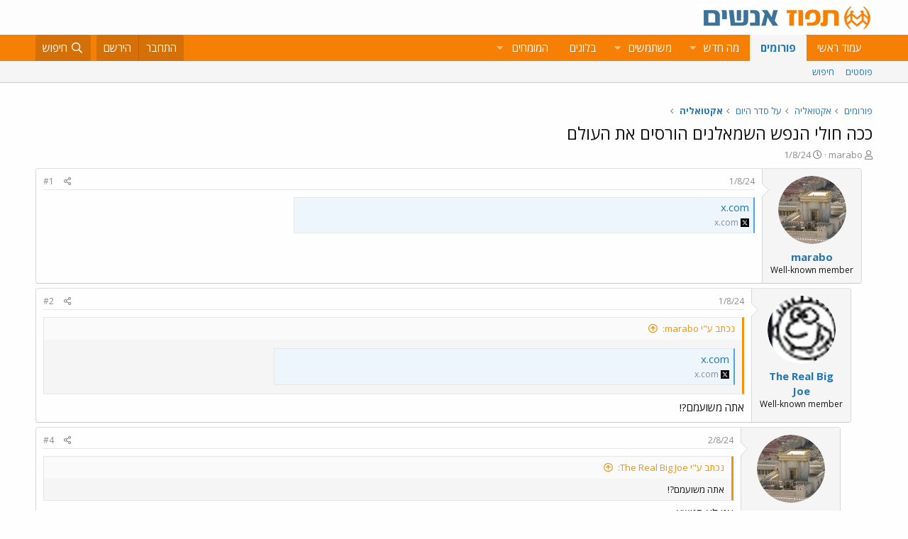

--- FILE ---
content_type: text/html; charset=utf-8
request_url: https://www.tapuz.co.il/threads/%D7%9B%D7%9B%D7%94-%D7%97%D7%95%D7%9C%D7%99-%D7%94%D7%A0%D7%A4%D7%A9-%D7%94%D7%A9%D7%9E%D7%90%D7%9C%D7%A0%D7%99%D7%9D-%D7%94%D7%95%D7%A8%D7%A1%D7%99%D7%9D-%D7%90%D7%AA-%D7%94%D7%A2%D7%95%D7%9C%D7%9D.15674535/
body_size: 16663
content:
<!DOCTYPE html>
<html id="XF" lang="he-IL" dir="RTL"
	data-app="public"
	data-template="thread_view"
	data-container-key="node-1234"
	data-content-key="thread-15674535"
	data-logged-in="false"
	data-cookie-prefix="xf_"
	data-csrf="1762360093,d1c55085f0f079d4a23fa1a0c257d21f"
	class="has-no-js template-thread_view"
	>
<head>
	<meta charset="utf-8" />
	<meta http-equiv="X-UA-Compatible" content="IE=Edge" />
	<meta name="viewport" content="width=device-width, initial-scale=1, viewport-fit=cover">

	
	
	

	<title>ככה חולי הנפש השמאלנים הורסים את העולם | תפוז פורומים</title>

	<link rel="manifest" href="/webmanifest.php">
	
		<meta name="theme-color" content="#fdfdfd" />
	

	<meta name="apple-mobile-web-app-title" content="תפוז">
	
		<link rel="apple-touch-icon" href="/styles/default/xenforo/logo_192_192.jpg">
	

	
		
		<meta name="description" content="https://x.com/Shutup100000/status/1819017976885965211?t=PpJrbm80gzY01TL1nxbyjg&amp;s=19" />
		<meta property="og:description" content="https://x.com/Shutup100000/status/1819017976885965211?t=PpJrbm80gzY01TL1nxbyjg&amp;s=19" />
		<meta property="twitter:description" content="https://x.com/Shutup100000/status/1819017976885965211?t=PpJrbm80gzY01TL1nxbyjg&amp;s=19" />
	
	
		<meta property="og:url" content="https://www.tapuz.co.il/threads/%D7%9B%D7%9B%D7%94-%D7%97%D7%95%D7%9C%D7%99-%D7%94%D7%A0%D7%A4%D7%A9-%D7%94%D7%A9%D7%9E%D7%90%D7%9C%D7%A0%D7%99%D7%9D-%D7%94%D7%95%D7%A8%D7%A1%D7%99%D7%9D-%D7%90%D7%AA-%D7%94%D7%A2%D7%95%D7%9C%D7%9D.15674535/" />
	
		<link rel="canonical" href="https://www.tapuz.co.il/threads/%D7%9B%D7%9B%D7%94-%D7%97%D7%95%D7%9C%D7%99-%D7%94%D7%A0%D7%A4%D7%A9-%D7%94%D7%A9%D7%9E%D7%90%D7%9C%D7%A0%D7%99%D7%9D-%D7%94%D7%95%D7%A8%D7%A1%D7%99%D7%9D-%D7%90%D7%AA-%D7%94%D7%A2%D7%95%D7%9C%D7%9D.15674535/" />
	

	
		
	
	
	<meta property="og:site_name" content="תפוז פורומים" />


	
	
		
	
	
	<meta property="og:type" content="website" />


	
	
		
	
	
	
		<meta property="og:title" content="ככה חולי הנפש השמאלנים הורסים את העולם" />
		<meta property="twitter:title" content="ככה חולי הנפש השמאלנים הורסים את העולם" />
	


	
	
	
	
		
	
	
	
		<meta property="og:image" content="https://www.tapuz.co.il/styles/default/xenforo/logo_300_300.jpg" />
		<meta property="twitter:image" content="https://www.tapuz.co.il/styles/default/xenforo/logo_300_300.jpg" />
		<meta property="twitter:card" content="summary" />
	


	

	
	

	


	<link rel="preload" href="/styles/fonts/fa/fa-regular-400.woff2?_v=5.14.0" as="font" type="font/woff2" crossorigin="anonymous" />


	<link rel="preload" href="/styles/fonts/fa/fa-solid-900.woff2?_v=5.14.0" as="font" type="font/woff2" crossorigin="anonymous" />


<link rel="preload" href="/styles/fonts/fa/fa-brands-400.woff2?_v=5.14.0" as="font" type="font/woff2" crossorigin="anonymous" />

	<link rel="stylesheet" href="/css.php?css=public%3Anormalize.css%2Cpublic%3Afa.css%2Cpublic%3Acore.less%2Cpublic%3Aapp.less&amp;s=3&amp;l=3&amp;d=1722886442&amp;k=a6caf1b2bbb109795446e006319212c6c85bdaeb" />

	<link rel="stylesheet" href="/css.php?css=public%3Abb_code.less%2Cpublic%3Amessage.less%2Cpublic%3Ashare_controls.less%2Cpublic%3Asiropu_ads_manager_ad.less%2Cpublic%3Atapuz_footer_block.less%2Cpublic%3Aextra.less&amp;s=3&amp;l=3&amp;d=1722886442&amp;k=a90f498848ed5b9db720791e5bfd0c2870603931" />

	
		<script src="/js/xf/preamble.min.js?_v=2df8067b"></script>
	

<link rel="preconnect" href="https://fonts.gstatic.com">
<link href="https://fonts.googleapis.com/css2?family=Open+Sans:ital,wght@0,300;0,400;0,600;0,700;1,300;1,400;1,600;1,700&display=swap" rel="stylesheet">

	
		<link rel="icon" type="image/png" href="https://www.tapuz.co.il/styles/default/xenforo/tapuz_favicon.ico" sizes="32x32" />
	
	
	
	
<script async src="https://securepubads.g.doubleclick.net/tag/js/gpt.js"></script>
<script>
  window.googletag = window.googletag || {cmd: []};
  googletag.cmd.push(function() {
    googletag.defineSlot('/200793584/Tapuz/tapuz_web_tower_right', [200, 600], 'div-gpt-ad-1721559752590-0').addService(googletag.pubads());
googletag.defineSlot('/200793584/Tapuz/tapuz_web_hp_top_leaderboard', [1200, 90], 'div-gpt-ad-1721560097490-0').addService(googletag.pubads());
googletag.defineSlot('/200793584/Tapuz/tapuz_web_hp_leaderboard2', [1200, 90], 'div-gpt-ad-1721560193423-0').addService(googletag.pubads());
googletag.defineSlot('/200793584/Tapuz/tapuz_web_forum_leaderboard', [1200, 250], 'div-gpt-ad-1721560401045-0').addService(googletag.pubads());
googletag.defineSlot('/200793584/Tapuz/tapuz_mobile_forum_bottom_cube', [300, 250], 'div-gpt-ad-1721560521186-0').addService(googletag.pubads());

    googletag.pubads().collapseEmptyDivs(true);
    googletag.enableServices();
  });
</script>
	
	
<script async src="https://securepubads.g.doubleclick.net/tag/js/gpt.js"></script>
<script>
  window.googletag = window.googletag || {cmd: []};
  googletag.cmd.push(function() {
var slot = googletag.defineOutOfPageSlot(
'/200793584/Tapuz/tapuz_interstitial',
googletag.enums.OutOfPageFormat.INTERSTITIAL);
if (slot) slot.addService(googletag.pubads());
googletag.enableServices();
// NOTE! Consider delaying until first div on page
googletag.display(slot);
});
</script>
	

	

		
			
		

		
	


<!-- Google Tag Manager -->
				<script>(function(w,d,s,l,i){w[l]=w[l]||[];w[l].push({'gtm.start':
				new Date().getTime(),event:'gtm.js'});var f=d.getElementsByTagName(s)[0],
				j=d.createElement(s),dl=l!='dataLayer'?'&l='+l:'';j.async=true;j.src=
				'https://www.googletagmanager.com/gtm.js?id='+i+dl;f.parentNode.insertBefore(j,f);
				})(window,document,'script','dataLayer','GTM-W835Q4R');</script>
				<!-- End Google Tag Manager -->
</head>
<body data-template="thread_view">

	

		
			
		

		
	


	

		
			
		

		
	


<div class="p-pageWrapper" id="top">





<header class="p-header" id="header">
	<div class="p-header-inner">
		<div class="p-header-content">

			<div class="p-header-logo p-header-logo--image">
				<a href="https://www.tapuz.co.il">
					<img src="/styles/default/xenforo/Tapuz_logo.png" srcset="" alt="תפוז פורומים"
						width="" height="" />
				</a>
			</div>

			
	

		
			
		

		
	


		</div>
	</div>
</header>





	<div class="p-navSticky p-navSticky--primary" data-xf-init="sticky-header">
		
	<nav class="p-nav">
		<div class="p-nav-inner">
			<a class="p-nav-menuTrigger" data-xf-click="off-canvas" data-menu=".js-headerOffCanvasMenu" role="button" tabindex="0">
				<i aria-hidden="true"></i>
				<span class="p-nav-menuText">תפריט</span>
			</a>

			<div class="p-nav-smallLogo">
				<a href="https://www.tapuz.co.il">
					<img src="/styles/default/xenforo/Tapuz_logo.png" srcset="" alt="תפוז פורומים"
						width="" height="" />
				</a>
			</div>

			<div class="p-nav-scroller hScroller" data-xf-init="h-scroller" data-auto-scroll=".p-navEl.is-selected">
				<div class="hScroller-scroll">
					<ul class="p-nav-list js-offCanvasNavSource">
					
						<li>
							
	<div class="p-navEl " >
		

			
	
	<a href="https://www.tapuz.co.il"
		class="p-navEl-link "
		
		data-xf-key="1"
		data-nav-id="home">עמוד ראשי</a>


			

		
		
	</div>

						</li>
					
						<li>
							
	<div class="p-navEl is-selected" data-has-children="true">
		

			
	
	<a href="/forums/"
		class="p-navEl-link p-navEl-link--splitMenu "
		
		
		data-nav-id="forums">פורומים</a>


			<a data-xf-key="2"
				data-xf-click="menu"
				data-menu-pos-ref="< .p-navEl"
				class="p-navEl-splitTrigger"
				role="button"
				tabindex="0"
				aria-label="Toggle expanded"
				aria-expanded="false"
				aria-haspopup="true"></a>

		
		
			<div class="menu menu--structural" data-menu="menu" aria-hidden="true">
				<div class="menu-content">
					
						
	
	
	<a href="/whats-new/posts/"
		class="menu-linkRow u-indentDepth0 js-offCanvasCopy "
		
		
		data-nav-id="newPosts">פוסטים</a>

	

					
						
	
	
	<a href="/search/?type=post"
		class="menu-linkRow u-indentDepth0 js-offCanvasCopy "
		
		
		data-nav-id="searchForums">חיפוש</a>

	

					
				</div>
			</div>
		
	</div>

						</li>
					
						<li>
							
	<div class="p-navEl " data-has-children="true">
		

			
	
	<a href="/whats-new/"
		class="p-navEl-link p-navEl-link--splitMenu "
		
		
		data-nav-id="whatsNew">מה חדש</a>


			<a data-xf-key="3"
				data-xf-click="menu"
				data-menu-pos-ref="< .p-navEl"
				class="p-navEl-splitTrigger"
				role="button"
				tabindex="0"
				aria-label="Toggle expanded"
				aria-expanded="false"
				aria-haspopup="true"></a>

		
		
			<div class="menu menu--structural" data-menu="menu" aria-hidden="true">
				<div class="menu-content">
					
						
	
	
	<a href="/whats-new/posts/"
		class="menu-linkRow u-indentDepth0 js-offCanvasCopy "
		 rel="nofollow"
		
		data-nav-id="whatsNewPosts">פוסטים חדשים</a>

	

					
						
	
	
	<a href="/whats-new/profile-posts/"
		class="menu-linkRow u-indentDepth0 js-offCanvasCopy "
		 rel="nofollow"
		
		data-nav-id="whatsNewProfilePosts">פוסטים חדשים לפרופיל</a>

	

					
						
	
	
	<a href="/whats-new/latest-activity"
		class="menu-linkRow u-indentDepth0 js-offCanvasCopy "
		 rel="nofollow"
		
		data-nav-id="latestActivity">פעילות אחרונה</a>

	

					
				</div>
			</div>
		
	</div>

						</li>
					
						<li>
							
	<div class="p-navEl " data-has-children="true">
		

			
	
	<a href="/members/"
		class="p-navEl-link p-navEl-link--splitMenu "
		
		
		data-nav-id="members">משתמשים</a>


			<a data-xf-key="4"
				data-xf-click="menu"
				data-menu-pos-ref="< .p-navEl"
				class="p-navEl-splitTrigger"
				role="button"
				tabindex="0"
				aria-label="Toggle expanded"
				aria-expanded="false"
				aria-haspopup="true"></a>

		
		
			<div class="menu menu--structural" data-menu="menu" aria-hidden="true">
				<div class="menu-content">
					
						
	
	
	<a href="/online/"
		class="menu-linkRow u-indentDepth0 js-offCanvasCopy "
		
		
		data-nav-id="currentVisitors">משתמשים מחוברים</a>

	

					
						
	
	
	<a href="/whats-new/profile-posts/"
		class="menu-linkRow u-indentDepth0 js-offCanvasCopy "
		 rel="nofollow"
		
		data-nav-id="newProfilePosts">הודעות פרופיל חדשות</a>

	

					
						
	
	
	<a href="/search/?type=profile_post"
		class="menu-linkRow u-indentDepth0 js-offCanvasCopy "
		
		
		data-nav-id="searchProfilePosts">חפש בהודעות פרופיל</a>

	

					
				</div>
			</div>
		
	</div>

						</li>
					
						<li>
							
	<div class="p-navEl " >
		

			
	
	<span 
		class="p-navEl-link "
		
		data-xf-key="5"
		data-nav-id="blogs">בלוגים</span>


		
		
	</div>

						</li>
					
						<li>
							
	<div class="p-navEl " data-has-children="true">
		<a data-xf-key="6"
			data-xf-click="menu"
			data-menu-pos-ref="< .p-navEl"
			class="p-navEl-linkHolder"
			role="button"
			tabindex="0"
			aria-expanded="false"
			aria-haspopup="true">
			
	
	<span 
		class="p-navEl-link p-navEl-link--menuTrigger "
		
		
		data-nav-id="experts">המומחים</span>

		</a>

		
		
			<div class="menu menu--structural" data-menu="menu" aria-hidden="true">
				<div class="menu-content">
					
						
	
	
	<a href="/forums/%D7%94%D7%A9%D7%A7%D7%A2%D7%95%D7%AA-%D7%A0%D7%93%D7%9C-%D7%9F-%D7%91%D7%90%D7%A8%D7%94-%D7%91.1624/"
		class="menu-linkRow u-indentDepth0 js-offCanvasCopy "
		
		
		data-nav-id="RealestateInvestmentsUSA">השקעות נדל&quot;ן בארה&quot;ב</a>

	

					
						
	
	
	<a href="/forums/%D7%99%D7%99%D7%A4%D7%95%D7%99-%D7%9B%D7%95%D7%97-%D7%9E%D7%AA%D7%9E%D7%A9%D7%9A-%D7%A6%D7%95%D7%95%D7%90%D7%95%D7%AA-%D7%99%D7%A8%D7%95%D7%A9%D7%95%D7%AA.1539/"
		class="menu-linkRow u-indentDepth0 js-offCanvasCopy "
		
		
		data-nav-id="durablepower_wills_inheritence">ייפוי כוח מתמשך , צוואות, ירושות</a>

	

					
						
	
	
	<a href="/forums/%D7%92%D7%99%D7%A9%D7%95%D7%A8.1575/"
		class="menu-linkRow u-indentDepth0 js-offCanvasCopy "
		
		
		data-nav-id="Mediation">גישור</a>

	

					
						
	
	
	<a href="/forums/%D7%93%D7%99%D7%A0%D7%99-%D7%9E%D7%A9%D7%A4%D7%97%D7%94.1568/"
		class="menu-linkRow u-indentDepth0 js-offCanvasCopy "
		
		
		data-nav-id="FamilyLaw">דיני משפחה</a>

	

					
						
	
	
	<a href="/forums/%D7%98%D7%99%D7%A4%D7%95%D7%9C-cbt.1528/"
		class="menu-linkRow u-indentDepth0 js-offCanvasCopy "
		
		
		data-nav-id="CBTTreatment">טיפול CBT</a>

	

					
						
	
	
	<a href="/forums/%D7%A8%D7%A4%D7%95%D7%90%D7%AA-%D7%97%D7%A0%D7%99%D7%9B%D7%99%D7%99%D7%9D-%D7%A9%D7%AA%D7%9C%D7%99%D7%9D-%D7%93%D7%A0%D7%98%D7%9C%D7%99%D7%99%D7%9D.1683/"
		class="menu-linkRow u-indentDepth0 js-offCanvasCopy "
		
		
		data-nav-id="DentalImplants">רפואת חניכיים שתלים דנטליים</a>

	

					
						
	
	
	<a href="/forums/%D7%93%D7%99%D7%A0%D7%99-%D7%A2%D7%91%D7%95%D7%93%D7%94.1572/"
		class="menu-linkRow u-indentDepth0 js-offCanvasCopy "
		
		
		data-nav-id="EmploymentLaw">דיני עבודה</a>

	

					
						
	
	
	<a href="/forums/%D7%93%D7%A8%D7%9B%D7%95%D7%9F-%D7%A4%D7%95%D7%A8%D7%98%D7%95%D7%92%D7%9C%D7%99.1660/"
		class="menu-linkRow u-indentDepth0 js-offCanvasCopy "
		
		
		data-nav-id="PortuguesePassport">דרכון פורטוגלי</a>

	

					
						
	
	
	<a href="/forums/%D7%94%D7%95%D7%A8%D7%99%D7%9D-%D7%9C%D7%9E%D7%97%D7%95%D7%A0%D7%A0%D7%99%D7%9D.1559/"
		class="menu-linkRow u-indentDepth0 js-offCanvasCopy "
		
		
		data-nav-id="GiftedParents">הורים למחוננים</a>

	

					
						
	
	
	<a href="/forums/%D7%90%D7%93%D7%A8%D7%99%D7%9B%D7%9C%D7%95%D7%AA.1524/"
		class="menu-linkRow u-indentDepth0 js-offCanvasCopy "
		
		
		data-nav-id="Architecture">אדריכלות</a>

	

					
						
	
	
	<a href="/forums/%D7%A4%D7%95%D7%A8%D7%95%D7%9D-%D7%9E%D7%99%D7%A1%D7%99%D7%9D.1591/"
		class="menu-linkRow u-indentDepth0 js-offCanvasCopy "
		
		
		data-nav-id="IncomeTaxLaw">פורום מיסים</a>

	

					
						
	
	
	<a href="/forums/%D7%98%D7%99%D7%A4%D7%95%D7%9C%D7%99-%D7%A4%D7%95%D7%A8%D7%99%D7%95%D7%AA.1556/"
		class="menu-linkRow u-indentDepth0 js-offCanvasCopy "
		
		
		data-nav-id="FertilityTreatments">טיפולי פוריות</a>

	

					
						
	
	
	<a href="/forums/%D7%A9%D7%9E%D7%90%D7%95%D7%AA-%D7%9E%D7%A7%D7%A8%D7%A7%D7%A2%D7%99%D7%9F.1552/"
		class="menu-linkRow u-indentDepth0 js-offCanvasCopy "
		
		
		data-nav-id="RealEstateAppraisal">שמאות מקרקעין</a>

	

					
						
	
	
	<a href="/forums/%D7%94%D7%A1%D7%A8%D7%AA-%D7%A9%D7%99%D7%A2%D7%A8.1605/"
		class="menu-linkRow u-indentDepth0 js-offCanvasCopy "
		
		
		data-nav-id="HairRemoval">הסרת שיער</a>

	

					
						
	
	
	<a href="/forums/%D7%9E%D7%9B%D7%A9%D7%99%D7%A8%D7%99-%D7%A9%D7%9E%D7%99%D7%A2%D7%94.1676/"
		class="menu-linkRow u-indentDepth0 js-offCanvasCopy "
		
		
		data-nav-id="HearingAid">מכשירי שמיעה</a>

	

					
						
	
	
	<a href="/forums/%D7%90%D7%96%D7%A8%D7%97%D7%95%D7%AA-%D7%90%D7%95%D7%A1%D7%98%D7%A8%D7%99%D7%AA.2689/"
		class="menu-linkRow u-indentDepth0 js-offCanvasCopy "
		
		
		data-nav-id="AustriaPassport">אזרחות אוסטרית</a>

	

					
						
	
	
	<a href="https://www.tapuz.co.il/forums/%D7%A2%D7%92%D7%9C%D7%AA-%D7%AA%D7%99%D7%A0%D7%95%D7%A7%D7%95%D7%AA.1561/"
		class="menu-linkRow u-indentDepth0 js-offCanvasCopy "
		
		
		data-nav-id="babystroller">איך לבחור עגלה לתינוק?</a>

	

					
				</div>
			</div>
		
	</div>

						</li>
					
					</ul>
				</div>
			</div>

			<div class="p-nav-opposite">
				<div class="p-navgroup p-account p-navgroup--guest">
					
						<a href="/login/" class="p-navgroup-link p-navgroup-link--textual p-navgroup-link--logIn"
							data-xf-click="overlay" data-follow-redirects="on">
							<span class="p-navgroup-linkText">התחבר</span>
						</a>
						
							<a href="/register/" class="p-navgroup-link p-navgroup-link--textual p-navgroup-link--register"
								data-xf-click="overlay" data-follow-redirects="on">
								<span class="p-navgroup-linkText">הירשם</span>
							</a>
						
					
				</div>

				<div class="p-navgroup p-discovery">
					<a href="/whats-new/"
						class="p-navgroup-link p-navgroup-link--iconic p-navgroup-link--whatsnew"
						aria-label="מה חדש?"
						title="מה חדש?">
						<i aria-hidden="true"></i>
						<span class="p-navgroup-linkText">מה חדש?</span>
					</a>

					
						<a href="/search/"
							class="p-navgroup-link p-navgroup-link--iconic p-navgroup-link--search"
							data-xf-click="menu"
							data-xf-key="/"
							aria-label="חיפוש"
							aria-expanded="false"
							aria-haspopup="true"
							title="חיפוש">
							<i aria-hidden="true"></i>
							<span class="p-navgroup-linkText">חיפוש</span>
						</a>
						<div class="menu menu--structural menu--wide" data-menu="menu" aria-hidden="true">
							<form action="/search/search" method="post"
								class="menu-content"
								data-xf-init="quick-search">

								<h3 class="menu-header">חיפוש</h3>
								
								<div class="menu-row">
									
										<div class="inputGroup inputGroup--joined">
											<input type="text" class="input" name="keywords" placeholder="חיפוש…" aria-label="חיפוש" data-menu-autofocus="true" />
											
			<select name="constraints" class="js-quickSearch-constraint input" aria-label="Search within">
				<option value="">בכל מקום</option>
<option value="{&quot;search_type&quot;:&quot;post&quot;}">נושאים</option>
<option value="{&quot;search_type&quot;:&quot;post&quot;,&quot;c&quot;:{&quot;nodes&quot;:[1234],&quot;child_nodes&quot;:1}}">בפורום הזה</option>
<option value="{&quot;search_type&quot;:&quot;post&quot;,&quot;c&quot;:{&quot;thread&quot;:15674535}}">This thread</option>

			</select>
		
										</div>
									
								</div>

								
								<div class="menu-row">
									<label class="iconic"><input type="checkbox"  name="c[title_only]" value="1" /><i aria-hidden="true"></i><span class="iconic-label">חפש בכותרות בלבד

												
													<span tabindex="0" role="button"
														data-xf-init="tooltip" data-trigger="hover focus click" title="Tags will also be searched">

														<i class="fa--xf far fa-question-circle u-muted u-smaller" aria-hidden="true"></i>
													</span></span></label>

								</div>
								
								<div class="menu-row">
									<div class="inputGroup">
										<span class="inputGroup-text" id="ctrl_search_menu_by_member">By:</span>
										<input type="text" class="input" name="c[users]" data-xf-init="auto-complete" placeholder="משתמש" aria-labelledby="ctrl_search_menu_by_member" />
									</div>
								</div>
								
<div class="menu-footer">
									<span class="menu-footer-controls">
										<button type="submit" class="button--primary button button--icon button--icon--search"><span class="button-text">חפש</span></button>
										<a href="/search/" class="button"><span class="button-text">חיפוש מתקדם…</span></a>
									</span>
								</div>

								<input type="hidden" name="_xfToken" value="1762360093,d1c55085f0f079d4a23fa1a0c257d21f" />
							</form>
						</div>
					
				</div>
			</div>
		</div>
	</nav>

	</div>
	
	
		<div class="p-sectionLinks">
			<div class="p-sectionLinks-inner hScroller" data-xf-init="h-scroller">
				<div class="hScroller-scroll">
					<ul class="p-sectionLinks-list">
					
						<li>
							
	<div class="p-navEl " >
		

			
	
	<a href="/whats-new/posts/"
		class="p-navEl-link "
		
		data-xf-key="alt+1"
		data-nav-id="newPosts">פוסטים</a>


			

		
		
	</div>

						</li>
					
						<li>
							
	<div class="p-navEl " >
		

			
	
	<a href="/search/?type=post"
		class="p-navEl-link "
		
		data-xf-key="alt+2"
		data-nav-id="searchForums">חיפוש</a>


			

		
		
	</div>

						</li>
					
					</ul>
				</div>
			</div>
		</div>
	



<div class="offCanvasMenu offCanvasMenu--nav js-headerOffCanvasMenu" data-menu="menu" aria-hidden="true" data-ocm-builder="navigation">
	<div class="offCanvasMenu-backdrop" data-menu-close="true"></div>
	<div class="offCanvasMenu-content">
		<div class="offCanvasMenu-header">
			תפריט
			<a class="offCanvasMenu-closer" data-menu-close="true" role="button" tabindex="0" aria-label="סגור"></a>
		</div>
		
			<div class="p-offCanvasRegisterLink">
				<div class="offCanvasMenu-linkHolder">
					<a href="/login/" class="offCanvasMenu-link" data-xf-click="overlay" data-menu-close="true">
						התחבר
					</a>
				</div>
				<hr class="offCanvasMenu-separator" />
				
					<div class="offCanvasMenu-linkHolder">
						<a href="/register/" class="offCanvasMenu-link" data-xf-click="overlay" data-menu-close="true">
							הירשם
						</a>
					</div>
					<hr class="offCanvasMenu-separator" />
				
			</div>
		
		<div class="js-offCanvasNavTarget"></div>
		<div class="offCanvasMenu-installBanner js-installPromptContainer" style="display: none;" data-xf-init="install-prompt">
			<div class="offCanvasMenu-installBanner-header">Install the app</div>
			<button type="button" class="js-installPromptButton button"><span class="button-text">Install</span></button>
		</div>
	</div>
</div>

<div class="p-body">
	<div class="p-body-inner">
		<!--XF:EXTRA_OUTPUT-->


		

		

		<div class="samCodeUnit" data-position="container_breadcrumb_top_above"><div class="samItem"><!-- /200793584/Tapuz/tapuz_web_forum_leaderboard --><div id='div-gpt-ad-1721560401045-0' style='min-width: 1200px; min-height: 250px;'><script>googletag.cmd.push(function() { googletag.display('div-gpt-ad-1721560401045-0'); });</script></div></div></div>

		
	
		<ul class="p-breadcrumbs "
			itemscope itemtype="https://schema.org/BreadcrumbList">
		
			

			
			

			
				
				
	<li itemprop="itemListElement" itemscope itemtype="https://schema.org/ListItem">
		<a href="/forums/" itemprop="item">
			<span itemprop="name">פורומים</span>
		</a>
		<meta itemprop="position" content="1" />
	</li>

			
			
				
				
	<li itemprop="itemListElement" itemscope itemtype="https://schema.org/ListItem">
		<a href="/categories/%D7%90%D7%A7%D7%98%D7%95%D7%90%D7%9C%D7%99%D7%94.1208/" itemprop="item">
			<span itemprop="name">אקטואליה</span>
		</a>
		<meta itemprop="position" content="2" />
	</li>

			
				
				
	<li itemprop="itemListElement" itemscope itemtype="https://schema.org/ListItem">
		<a href="/categories/%D7%A2%D7%9C-%D7%A1%D7%93%D7%A8-%D7%94%D7%99%D7%95%D7%9D.1233/" itemprop="item">
			<span itemprop="name">על סדר היום</span>
		</a>
		<meta itemprop="position" content="3" />
	</li>

			
				
				
	<li itemprop="itemListElement" itemscope itemtype="https://schema.org/ListItem">
		<a href="/forums/%D7%90%D7%A7%D7%98%D7%95%D7%90%D7%9C%D7%99%D7%94.1234/" itemprop="item">
			<span itemprop="name">אקטואליה</span>
		</a>
		<meta itemprop="position" content="4" />
	</li>

			

		
		</ul>
	

		
	

		
			
		

		
	



		
	<noscript><div class="blockMessage blockMessage--important blockMessage--iconic u-noJsOnly">JavaScript is disabled. For a better experience, please enable JavaScript in your browser before proceeding.</div></noscript>

		
	<div class="blockMessage blockMessage--important blockMessage--iconic js-browserWarning" style="display: none">אתה משתמש בדפדפן מיושן.  יתכן והאתר הנוכחי יוצג באופן שגוי, כמו כן אתרים אחרים ברשת.<br />אנא שדרג את הדפדפן או השתמש <a href="https://www.google.com/chrome" target="_blank">בדפדפן חילופי</a>.</div>


		
			<div class="p-body-header">
			
				
					<div class="p-title ">
					
						
							<h1 class="p-title-value">ככה חולי הנפש השמאלנים הורסים את העולם</h1>
						
						
					
					</div>
				

				
					<div class="p-description">
	<ul class="listInline listInline--bullet">
		<li>
			<i class="fa--xf far fa-user" aria-hidden="true" title="פותח הנושא"></i>
			<span class="u-srOnly">פותח הנושא</span>

			<a href="/members/marabo.3443280/" class="username  u-concealed" dir="auto" itemprop="name" data-user-id="3443280" data-xf-init="member-tooltip">marabo</a>
		</li>
		<li>
			<i class="fa--xf far fa-clock" aria-hidden="true" title="פורסם בתאריך"></i>
			<span class="u-srOnly">פורסם בתאריך</span>

			<a href="/threads/%D7%9B%D7%9B%D7%94-%D7%97%D7%95%D7%9C%D7%99-%D7%94%D7%A0%D7%A4%D7%A9-%D7%94%D7%A9%D7%9E%D7%90%D7%9C%D7%A0%D7%99%D7%9D-%D7%94%D7%95%D7%A8%D7%A1%D7%99%D7%9D-%D7%90%D7%AA-%D7%94%D7%A2%D7%95%D7%9C%D7%9D.15674535/" class="u-concealed"><time  class="u-dt" dir="auto" datetime="2024-08-01T23:38:13+0300" data-time="1722544693" data-date-string="1/8/24" data-time-string="23:38" title="1/8/24 ב- 23:38">1/8/24</time></a>
		</li>
		
	</ul>
</div>
				
			
			</div>
		

		
<div class="p-body-main  ">
			
			<div class="p-body-contentCol"></div>
			

			

			<div class="p-body-content">
				
	

		
			
		

		
	


				<div class="p-body-pageContent">

	










	
	
	
		
	
	
	


	
	
	
		
	
	
	


	
	
		
	
	
	


	
	












	

	
		
	








	

		
			
		

		
	











	

		
			
		

		
	



	

		
			
		

		
	



<div class="block block--messages" data-xf-init="" data-type="post" data-href="/inline-mod/" data-search-target="*">

	<span class="u-anchorTarget" id="posts"></span>

	
		
	

	

	<div class="block-outer"></div>

	

	
		
	<div class="block-outer js-threadStatusField"></div>

	

	<div class="block-container lbContainer"
		data-xf-init="lightbox select-to-quote"
		data-message-selector=".js-post"
		data-lb-id="thread-15674535"
		data-lb-universal="0">

		<div class="block-body js-replyNewMessageContainer">
			
				


	

		
			
		

		
	



					

					
						

	

	

	
	<article style="margin-right:1rem" class="post-level-1 message message--post js-post js-inlineModContainer  "
		data-author="marabo"
		data-content="post-145863977"
		id="js-post-145863977">

		<span class="u-anchorTarget" id="post-145863977"></span>

		
			<div class="message-inner">
				
					<div class="message-cell message-cell--user">
						

	<section itemscope itemtype="https://schema.org/Person" class="message-user">
		<div class="message-avatar ">
			<div class="message-avatar-wrapper">
				<a href="/members/marabo.3443280/" class="avatar avatar--m" data-user-id="3443280" data-xf-init="member-tooltip">
			<img src="/data/avatars/m/3443/3443280.jpg?1759989164" srcset="/data/avatars/l/3443/3443280.jpg?1759989164 2x" alt="marabo" class="avatar-u3443280-m" width="96" height="96" loading="lazy" itemprop="image" /> 
		</a>
				
			</div>
		</div>
		<div class="message-userDetails">
			<h4 class="message-name"><a href="/members/marabo.3443280/" class="username " dir="auto" itemprop="name" data-user-id="3443280" data-xf-init="member-tooltip" itemprop="name">marabo</a></h4>
			<h5 class="userTitle message-userTitle" dir="auto" itemprop="jobTitle">Well-known member</h5>
			
		</div>
		
			
			
		
		<span class="message-userArrow"></span>
	</section>

					</div>
				

				
					<div class="message-cell message-cell--main">
					
						<div class="message-main js-quickEditTarget">

							
								

	<header class="message-attribution message-attribution--split">
		<ul class="message-attribution-main listInline ">
			
			
			<li class="u-concealed">
				<a href="/threads/%D7%9B%D7%9B%D7%94-%D7%97%D7%95%D7%9C%D7%99-%D7%94%D7%A0%D7%A4%D7%A9-%D7%94%D7%A9%D7%9E%D7%90%D7%9C%D7%A0%D7%99%D7%9D-%D7%94%D7%95%D7%A8%D7%A1%D7%99%D7%9D-%D7%90%D7%AA-%D7%94%D7%A2%D7%95%D7%9C%D7%9D.15674535/post-145863977" rel="nofollow">
					<time  class="u-dt" dir="auto" datetime="2024-08-01T23:38:13+0300" data-time="1722544693" data-date-string="1/8/24" data-time-string="23:38" title="1/8/24 ב- 23:38" itemprop="datePublished">1/8/24</time>
				</a>
			</li>
			
		</ul>

		<ul class="message-attribution-opposite message-attribution-opposite--list ">
			
			<li>
				<a href="/threads/%D7%9B%D7%9B%D7%94-%D7%97%D7%95%D7%9C%D7%99-%D7%94%D7%A0%D7%A4%D7%A9-%D7%94%D7%A9%D7%9E%D7%90%D7%9C%D7%A0%D7%99%D7%9D-%D7%94%D7%95%D7%A8%D7%A1%D7%99%D7%9D-%D7%90%D7%AA-%D7%94%D7%A2%D7%95%D7%9C%D7%9D.15674535/post-145863977"
					class="message-attribution-gadget"
					data-xf-init="share-tooltip"
					data-href="/posts/145863977/share"
					rel="nofollow">
					<i class="fa--xf far fa-share-alt" aria-hidden="true"></i>
				</a>
			</li>
			
			
				<li>
					<a href="/threads/%D7%9B%D7%9B%D7%94-%D7%97%D7%95%D7%9C%D7%99-%D7%94%D7%A0%D7%A4%D7%A9-%D7%94%D7%A9%D7%9E%D7%90%D7%9C%D7%A0%D7%99%D7%9D-%D7%94%D7%95%D7%A8%D7%A1%D7%99%D7%9D-%D7%90%D7%AA-%D7%94%D7%A2%D7%95%D7%9C%D7%9D.15674535/post-145863977" rel="nofollow">
						#1
					</a>
				</li>
			
		</ul>
	</header>

							

							<div class="message-content js-messageContent">
							

								
									
	
	
	

								

								
									

	<div class="message-userContent lbContainer js-lbContainer "
		data-lb-id="post-145863977"
		data-lb-caption-desc="marabo &middot; 1/8/24 ב- 23:38">

		
			

	

		

		<article class="message-body js-selectToQuote">
			
			
				

	

		
			
		

		
	

<div class="bbWrapper"><div class="bbCodeBlock bbCodeBlock--unfurl    js-unfurl fauxBlockLink"
		data-unfurl="true" data-result-id="351912" data-url="https://x.com/Shutup100000/status/1819017976885965211?t=PpJrbm80gzY01TL1nxbyjg&amp;s=19" data-host="x.com" data-pending="false">
		<div class="contentRow">
			
			<div class="contentRow-main">
				<h3 class="contentRow-header js-unfurl-title">
					<a href="https://x.com/Shutup100000/status/1819017976885965211?t=PpJrbm80gzY01TL1nxbyjg&amp;s=19"
						class="link link--external fauxBlockLink-blockLink"
						target="_blank"
						rel="nofollow ugc noopener"
						data-proxy-href="">
						x.com
					</a>
				</h3>

				<div class="contentRow-snippet js-unfurl-desc"></div>

				<div class="contentRow-minor contentRow-minor--hideLinks">
					<span class="js-unfurl-favicon">
						
							<img src="https://abs.twimg.com/responsive-web/client-web/icon-ios.77d25eba.png" alt="x.com" class="bbCodeBlockUnfurl-icon"
								data-onerror="hide-parent"/>
						
					</span>
					x.com
				</div>
			</div>
		</div>
	</div></div>

	

		
			
		

		
	

			
			<div class="js-selectToQuoteEnd">&nbsp;</div>
			
		</article>

		
			

	

		

		
	</div>

								

								
									
	

								

								
									
	

		
			
		

		
	


	


	

		
			
		

		
	

								

							
							</div>

							
								
	<footer class="message-footer">
		

		<div class="reactionsBar js-reactionsList ">
			
		</div>

		<div class="js-historyTarget message-historyTarget toggleTarget" data-href="trigger-href"></div>
	</footer>

							
						</div>

					
					</div>
				
			</div>
		
	</article>

	
	

					

					

				

	

		
			
		

		
	




	

		
			
		

		
	



					

					
						

	

	

	
	<article style="margin-right:2rem" class="post-level-2 message message--post js-post js-inlineModContainer  "
		data-author="The Real Big Joe"
		data-content="post-145864016"
		id="js-post-145864016">

		<span class="u-anchorTarget" id="post-145864016"></span>

		
			<div class="message-inner">
				
					<div class="message-cell message-cell--user">
						

	<section itemscope itemtype="https://schema.org/Person" class="message-user">
		<div class="message-avatar ">
			<div class="message-avatar-wrapper">
				<a href="/members/the-real-big-joe.3326343/" class="avatar avatar--m" data-user-id="3326343" data-xf-init="member-tooltip">
			<img src="/data/avatars/m/3326/3326343.jpg?1658927425"  alt="The Real Big Joe" class="avatar-u3326343-m" width="96" height="96" loading="lazy" itemprop="image" /> 
		</a>
				
			</div>
		</div>
		<div class="message-userDetails">
			<h4 class="message-name"><a href="/members/the-real-big-joe.3326343/" class="username " dir="auto" itemprop="name" data-user-id="3326343" data-xf-init="member-tooltip" itemprop="name">The Real Big Joe</a></h4>
			<h5 class="userTitle message-userTitle" dir="auto" itemprop="jobTitle">Well-known member</h5>
			
		</div>
		
			
			
		
		<span class="message-userArrow"></span>
	</section>

					</div>
				

				
					<div class="message-cell message-cell--main">
					
						<div class="message-main js-quickEditTarget">

							
								

	<header class="message-attribution message-attribution--split">
		<ul class="message-attribution-main listInline ">
			
			
			<li class="u-concealed">
				<a href="/threads/%D7%9B%D7%9B%D7%94-%D7%97%D7%95%D7%9C%D7%99-%D7%94%D7%A0%D7%A4%D7%A9-%D7%94%D7%A9%D7%9E%D7%90%D7%9C%D7%A0%D7%99%D7%9D-%D7%94%D7%95%D7%A8%D7%A1%D7%99%D7%9D-%D7%90%D7%AA-%D7%94%D7%A2%D7%95%D7%9C%D7%9D.15674535/post-145864016" rel="nofollow">
					<time  class="u-dt" dir="auto" datetime="2024-08-01T23:54:46+0300" data-time="1722545686" data-date-string="1/8/24" data-time-string="23:54" title="1/8/24 ב- 23:54" itemprop="datePublished">1/8/24</time>
				</a>
			</li>
			
		</ul>

		<ul class="message-attribution-opposite message-attribution-opposite--list ">
			
			<li>
				<a href="/threads/%D7%9B%D7%9B%D7%94-%D7%97%D7%95%D7%9C%D7%99-%D7%94%D7%A0%D7%A4%D7%A9-%D7%94%D7%A9%D7%9E%D7%90%D7%9C%D7%A0%D7%99%D7%9D-%D7%94%D7%95%D7%A8%D7%A1%D7%99%D7%9D-%D7%90%D7%AA-%D7%94%D7%A2%D7%95%D7%9C%D7%9D.15674535/post-145864016"
					class="message-attribution-gadget"
					data-xf-init="share-tooltip"
					data-href="/posts/145864016/share"
					rel="nofollow">
					<i class="fa--xf far fa-share-alt" aria-hidden="true"></i>
				</a>
			</li>
			
			
				<li>
					<a href="/threads/%D7%9B%D7%9B%D7%94-%D7%97%D7%95%D7%9C%D7%99-%D7%94%D7%A0%D7%A4%D7%A9-%D7%94%D7%A9%D7%9E%D7%90%D7%9C%D7%A0%D7%99%D7%9D-%D7%94%D7%95%D7%A8%D7%A1%D7%99%D7%9D-%D7%90%D7%AA-%D7%94%D7%A2%D7%95%D7%9C%D7%9D.15674535/post-145864016" rel="nofollow">
						#2
					</a>
				</li>
			
		</ul>
	</header>

							

							<div class="message-content js-messageContent">
							

								
									
	
	
	

								

								
									

	<div class="message-userContent lbContainer js-lbContainer "
		data-lb-id="post-145864016"
		data-lb-caption-desc="The Real Big Joe &middot; 1/8/24 ב- 23:54">

		

		<article class="message-body js-selectToQuote">
			
			
				

	

		
			
		

		
	

<div class="bbWrapper"><blockquote class="bbCodeBlock bbCodeBlock--expandable bbCodeBlock--quote js-expandWatch">
	
		<div class="bbCodeBlock-title">
			
				<a href="/goto/post?id=145863977"
					class="bbCodeBlock-sourceJump"
					data-xf-click="attribution"
					data-content-selector="#post-145863977">נכתב ע"י marabo:</a>
			
		</div>
	
	<div class="bbCodeBlock-content">
		
		<div class="bbCodeBlock-expandContent js-expandContent ">
			
	

	<div class="bbCodeBlock bbCodeBlock--unfurl    js-unfurl fauxBlockLink"
		data-unfurl="true" data-result-id="351912" data-url="https://x.com/Shutup100000/status/1819017976885965211?t=PpJrbm80gzY01TL1nxbyjg&amp;s=19" data-host="x.com" data-pending="false">
		<div class="contentRow">
			
			<div class="contentRow-main">
				<h3 class="contentRow-header js-unfurl-title">
					<a href="https://x.com/Shutup100000/status/1819017976885965211?t=PpJrbm80gzY01TL1nxbyjg&amp;s=19"
						class="link link--external fauxBlockLink-blockLink"
						target="_blank"
						rel="nofollow ugc noopener"
						data-proxy-href="">
						x.com
					</a>
				</h3>

				<div class="contentRow-snippet js-unfurl-desc"></div>

				<div class="contentRow-minor contentRow-minor--hideLinks">
					<span class="js-unfurl-favicon">
						
							<img src="https://abs.twimg.com/responsive-web/client-web/icon-ios.77d25eba.png" alt="x.com" class="bbCodeBlockUnfurl-icon"
								data-onerror="hide-parent"/>
						
					</span>
					x.com
				</div>
			</div>
		</div>
	</div>

		</div>
		<div class="bbCodeBlock-expandLink js-expandLink"><a>לחץ כדי להרחיב...</a></div>
	</div>
</blockquote>אתה משועמם?!</div>

	

		
			
		

		
	

			
			<div class="js-selectToQuoteEnd">&nbsp;</div>
			
		</article>

		

		
	</div>

								

								
									
	

								

								
									
	

		
			
		

		
	


	


	

		
			
		

		
	

								

							
							</div>

							
								
	<footer class="message-footer">
		

		<div class="reactionsBar js-reactionsList ">
			
		</div>

		<div class="js-historyTarget message-historyTarget toggleTarget" data-href="trigger-href"></div>
	</footer>

							
						</div>

					
					</div>
				
			</div>
		
	</article>

	
	

					

					

				

	

		
			
		

		
	




	

		
			
		

		
	



					

					
						

	

	

	
	<article style="margin-right:3rem" class="post-level-3 message message--post js-post js-inlineModContainer  "
		data-author="marabo"
		data-content="post-145864058"
		id="js-post-145864058">

		<span class="u-anchorTarget" id="post-145864058"></span>

		
			<div class="message-inner">
				
					<div class="message-cell message-cell--user">
						

	<section itemscope itemtype="https://schema.org/Person" class="message-user">
		<div class="message-avatar ">
			<div class="message-avatar-wrapper">
				<a href="/members/marabo.3443280/" class="avatar avatar--m" data-user-id="3443280" data-xf-init="member-tooltip">
			<img src="/data/avatars/m/3443/3443280.jpg?1759989164" srcset="/data/avatars/l/3443/3443280.jpg?1759989164 2x" alt="marabo" class="avatar-u3443280-m" width="96" height="96" loading="lazy" itemprop="image" /> 
		</a>
				
			</div>
		</div>
		<div class="message-userDetails">
			<h4 class="message-name"><a href="/members/marabo.3443280/" class="username " dir="auto" itemprop="name" data-user-id="3443280" data-xf-init="member-tooltip" itemprop="name">marabo</a></h4>
			<h5 class="userTitle message-userTitle" dir="auto" itemprop="jobTitle">Well-known member</h5>
			
		</div>
		
			
			
		
		<span class="message-userArrow"></span>
	</section>

					</div>
				

				
					<div class="message-cell message-cell--main">
					
						<div class="message-main js-quickEditTarget">

							
								

	<header class="message-attribution message-attribution--split">
		<ul class="message-attribution-main listInline ">
			
			
			<li class="u-concealed">
				<a href="/threads/%D7%9B%D7%9B%D7%94-%D7%97%D7%95%D7%9C%D7%99-%D7%94%D7%A0%D7%A4%D7%A9-%D7%94%D7%A9%D7%9E%D7%90%D7%9C%D7%A0%D7%99%D7%9D-%D7%94%D7%95%D7%A8%D7%A1%D7%99%D7%9D-%D7%90%D7%AA-%D7%94%D7%A2%D7%95%D7%9C%D7%9D.15674535/post-145864058" rel="nofollow">
					<time  class="u-dt" dir="auto" datetime="2024-08-02T00:14:56+0300" data-time="1722546896" data-date-string="2/8/24" data-time-string="00:14" title="2/8/24 ב- 00:14" itemprop="datePublished">2/8/24</time>
				</a>
			</li>
			
		</ul>

		<ul class="message-attribution-opposite message-attribution-opposite--list ">
			
			<li>
				<a href="/threads/%D7%9B%D7%9B%D7%94-%D7%97%D7%95%D7%9C%D7%99-%D7%94%D7%A0%D7%A4%D7%A9-%D7%94%D7%A9%D7%9E%D7%90%D7%9C%D7%A0%D7%99%D7%9D-%D7%94%D7%95%D7%A8%D7%A1%D7%99%D7%9D-%D7%90%D7%AA-%D7%94%D7%A2%D7%95%D7%9C%D7%9D.15674535/post-145864058"
					class="message-attribution-gadget"
					data-xf-init="share-tooltip"
					data-href="/posts/145864058/share"
					rel="nofollow">
					<i class="fa--xf far fa-share-alt" aria-hidden="true"></i>
				</a>
			</li>
			
			
				<li>
					<a href="/threads/%D7%9B%D7%9B%D7%94-%D7%97%D7%95%D7%9C%D7%99-%D7%94%D7%A0%D7%A4%D7%A9-%D7%94%D7%A9%D7%9E%D7%90%D7%9C%D7%A0%D7%99%D7%9D-%D7%94%D7%95%D7%A8%D7%A1%D7%99%D7%9D-%D7%90%D7%AA-%D7%94%D7%A2%D7%95%D7%9C%D7%9D.15674535/post-145864058" rel="nofollow">
						#4
					</a>
				</li>
			
		</ul>
	</header>

							

							<div class="message-content js-messageContent">
							

								
									
	
	
	

								

								
									

	<div class="message-userContent lbContainer js-lbContainer "
		data-lb-id="post-145864058"
		data-lb-caption-desc="marabo &middot; 2/8/24 ב- 00:14">

		

		<article class="message-body js-selectToQuote">
			
			
				

	

		
			
		

		
	

<div class="bbWrapper"><blockquote class="bbCodeBlock bbCodeBlock--expandable bbCodeBlock--quote js-expandWatch">
	
		<div class="bbCodeBlock-title">
			
				<a href="/goto/post?id=145864016"
					class="bbCodeBlock-sourceJump"
					data-xf-click="attribution"
					data-content-selector="#post-145864016">נכתב ע"י The Real Big Joe:</a>
			
		</div>
	
	<div class="bbCodeBlock-content">
		
		<div class="bbCodeBlock-expandContent js-expandContent ">
			אתה משועמם?!
		</div>
		<div class="bbCodeBlock-expandLink js-expandLink"><a>לחץ כדי להרחיב...</a></div>
	</div>
</blockquote>אני לא הנושא<br />
תתייחס בבקשה לנושא או שלא תבלבל בח</div>

	

		
			
		

		
	

			
			<div class="js-selectToQuoteEnd">&nbsp;</div>
			
		</article>

		

		
	</div>

								

								
									
	

								

								
									
	

		
			
		

		
	


	


	

		
			
		

		
	

								

							
							</div>

							
								
	<footer class="message-footer">
		

		<div class="reactionsBar js-reactionsList ">
			
		</div>

		<div class="js-historyTarget message-historyTarget toggleTarget" data-href="trigger-href"></div>
	</footer>

							
						</div>

					
					</div>
				
			</div>
		
	</article>

	
	

					

					

				

	

		
			
		

		
	




	

		
			
		

		
	



					

					
						

	

	

	
	<article style="margin-right:4rem" class="post-level-4 message message--post js-post js-inlineModContainer  "
		data-author="certified.woke"
		data-content="post-145864198"
		id="js-post-145864198">

		<span class="u-anchorTarget" id="post-145864198"></span>

		
			<div class="message-inner">
				
					<div class="message-cell message-cell--user">
						

	<section itemscope itemtype="https://schema.org/Person" class="message-user">
		<div class="message-avatar ">
			<div class="message-avatar-wrapper">
				<a href="/members/certified-woke.4071335/" class="avatar avatar--m avatar--default avatar--default--dynamic" data-user-id="4071335" data-xf-init="member-tooltip" style="background-color: #a385e0; color: #47248f">
			<span class="avatar-u4071335-m">C</span> 
		</a>
				
			</div>
		</div>
		<div class="message-userDetails">
			<h4 class="message-name"><a href="/members/certified-woke.4071335/" class="username " dir="auto" itemprop="name" data-user-id="4071335" data-xf-init="member-tooltip" itemprop="name">certified.woke</a></h4>
			<h5 class="userTitle message-userTitle" dir="auto" itemprop="jobTitle">Well-known member</h5>
			
		</div>
		
			
			
		
		<span class="message-userArrow"></span>
	</section>

					</div>
				

				
					<div class="message-cell message-cell--main">
					
						<div class="message-main js-quickEditTarget">

							
								

	<header class="message-attribution message-attribution--split">
		<ul class="message-attribution-main listInline ">
			
			
			<li class="u-concealed">
				<a href="/threads/%D7%9B%D7%9B%D7%94-%D7%97%D7%95%D7%9C%D7%99-%D7%94%D7%A0%D7%A4%D7%A9-%D7%94%D7%A9%D7%9E%D7%90%D7%9C%D7%A0%D7%99%D7%9D-%D7%94%D7%95%D7%A8%D7%A1%D7%99%D7%9D-%D7%90%D7%AA-%D7%94%D7%A2%D7%95%D7%9C%D7%9D.15674535/post-145864198" rel="nofollow">
					<time  class="u-dt" dir="auto" datetime="2024-08-02T03:26:20+0300" data-time="1722558380" data-date-string="2/8/24" data-time-string="03:26" title="2/8/24 ב- 03:26" itemprop="datePublished">2/8/24</time>
				</a>
			</li>
			
		</ul>

		<ul class="message-attribution-opposite message-attribution-opposite--list ">
			
			<li>
				<a href="/threads/%D7%9B%D7%9B%D7%94-%D7%97%D7%95%D7%9C%D7%99-%D7%94%D7%A0%D7%A4%D7%A9-%D7%94%D7%A9%D7%9E%D7%90%D7%9C%D7%A0%D7%99%D7%9D-%D7%94%D7%95%D7%A8%D7%A1%D7%99%D7%9D-%D7%90%D7%AA-%D7%94%D7%A2%D7%95%D7%9C%D7%9D.15674535/post-145864198"
					class="message-attribution-gadget"
					data-xf-init="share-tooltip"
					data-href="/posts/145864198/share"
					rel="nofollow">
					<i class="fa--xf far fa-share-alt" aria-hidden="true"></i>
				</a>
			</li>
			
			
				<li>
					<a href="/threads/%D7%9B%D7%9B%D7%94-%D7%97%D7%95%D7%9C%D7%99-%D7%94%D7%A0%D7%A4%D7%A9-%D7%94%D7%A9%D7%9E%D7%90%D7%9C%D7%A0%D7%99%D7%9D-%D7%94%D7%95%D7%A8%D7%A1%D7%99%D7%9D-%D7%90%D7%AA-%D7%94%D7%A2%D7%95%D7%9C%D7%9D.15674535/post-145864198" rel="nofollow">
						#6
					</a>
				</li>
			
		</ul>
	</header>

							

							<div class="message-content js-messageContent">
							

								
									
	
	
	

								

								
									

	<div class="message-userContent lbContainer js-lbContainer "
		data-lb-id="post-145864198"
		data-lb-caption-desc="certified.woke &middot; 2/8/24 ב- 03:26">

		

		<article class="message-body js-selectToQuote">
			
			
				

	

		
			
		

		
	

<div class="bbWrapper"><blockquote class="bbCodeBlock bbCodeBlock--expandable bbCodeBlock--quote js-expandWatch">
	
		<div class="bbCodeBlock-title">
			
				<a href="/goto/post?id=145864058"
					class="bbCodeBlock-sourceJump"
					data-xf-click="attribution"
					data-content-selector="#post-145864058">נכתב ע"י marabo:</a>
			
		</div>
	
	<div class="bbCodeBlock-content">
		
		<div class="bbCodeBlock-expandContent js-expandContent ">
			אני לא הנושא<br />
תתייחס בבקשה לנושא או שלא תבלבל בח
		</div>
		<div class="bbCodeBlock-expandLink js-expandLink"><a>לחץ כדי להרחיב...</a></div>
	</div>
</blockquote>אולם אתה תדיר האסתירא בלגינא כאן...מדוע לא להתיחס אליך?<br />
לא ברור מה מראה הסרטון.<br />
מנסיוני, כאשר מוצג קטע טקסט קצרצר, או קטע וידיאו קצרצר - האמת הפוכה ממה שמקווים שנסיק...</div>

	

		
			
		

		
	

			
			<div class="js-selectToQuoteEnd">&nbsp;</div>
			
		</article>

		

		
	</div>

								

								
									
	

								

								
									
	

		
			
		

		
	


	


	

		
			
		

		
	

								

							
							</div>

							
								
	<footer class="message-footer">
		

		<div class="reactionsBar js-reactionsList ">
			
		</div>

		<div class="js-historyTarget message-historyTarget toggleTarget" data-href="trigger-href"></div>
	</footer>

							
						</div>

					
					</div>
				
			</div>
		
	</article>

	
	

					

					

				

	

		
			
		

		
	




	

		
			
		

		
	



					

					
						

	

	

	
	<article style="margin-right:5rem" class="post-level-5 message message--post js-post js-inlineModContainer  "
		data-author="בון דוק"
		data-content="post-145864274"
		id="js-post-145864274">

		<span class="u-anchorTarget" id="post-145864274"></span>

		
			<div class="message-inner">
				
					<div class="message-cell message-cell--user">
						

	<section itemscope itemtype="https://schema.org/Person" class="message-user">
		<div class="message-avatar ">
			<div class="message-avatar-wrapper">
				<a href="/members/%D7%91%D7%95%D7%9F-%D7%93%D7%95%D7%A7.4067364/" class="avatar avatar--m" data-user-id="4067364" data-xf-init="member-tooltip">
			<img src="/data/avatars/m/4067/4067364.jpg?1712162679" srcset="/data/avatars/l/4067/4067364.jpg?1712162679 2x" alt="בון דוק" class="avatar-u4067364-m" width="96" height="96" loading="lazy" itemprop="image" /> 
		</a>
				
			</div>
		</div>
		<div class="message-userDetails">
			<h4 class="message-name"><a href="/members/%D7%91%D7%95%D7%9F-%D7%93%D7%95%D7%A7.4067364/" class="username " dir="auto" itemprop="name" data-user-id="4067364" data-xf-init="member-tooltip" itemprop="name">בון דוק</a></h4>
			<h5 class="userTitle message-userTitle" dir="auto" itemprop="jobTitle">Well-known member</h5>
			
		</div>
		
			
			
		
		<span class="message-userArrow"></span>
	</section>

					</div>
				

				
					<div class="message-cell message-cell--main">
					
						<div class="message-main js-quickEditTarget">

							
								

	<header class="message-attribution message-attribution--split">
		<ul class="message-attribution-main listInline ">
			
			
			<li class="u-concealed">
				<a href="/threads/%D7%9B%D7%9B%D7%94-%D7%97%D7%95%D7%9C%D7%99-%D7%94%D7%A0%D7%A4%D7%A9-%D7%94%D7%A9%D7%9E%D7%90%D7%9C%D7%A0%D7%99%D7%9D-%D7%94%D7%95%D7%A8%D7%A1%D7%99%D7%9D-%D7%90%D7%AA-%D7%94%D7%A2%D7%95%D7%9C%D7%9D.15674535/post-145864274" rel="nofollow">
					<time  class="u-dt" dir="auto" datetime="2024-08-02T07:06:10+0300" data-time="1722571570" data-date-string="2/8/24" data-time-string="07:06" title="2/8/24 ב- 07:06" itemprop="datePublished">2/8/24</time>
				</a>
			</li>
			
		</ul>

		<ul class="message-attribution-opposite message-attribution-opposite--list ">
			
			<li>
				<a href="/threads/%D7%9B%D7%9B%D7%94-%D7%97%D7%95%D7%9C%D7%99-%D7%94%D7%A0%D7%A4%D7%A9-%D7%94%D7%A9%D7%9E%D7%90%D7%9C%D7%A0%D7%99%D7%9D-%D7%94%D7%95%D7%A8%D7%A1%D7%99%D7%9D-%D7%90%D7%AA-%D7%94%D7%A2%D7%95%D7%9C%D7%9D.15674535/post-145864274"
					class="message-attribution-gadget"
					data-xf-init="share-tooltip"
					data-href="/posts/145864274/share"
					rel="nofollow">
					<i class="fa--xf far fa-share-alt" aria-hidden="true"></i>
				</a>
			</li>
			
			
				<li>
					<a href="/threads/%D7%9B%D7%9B%D7%94-%D7%97%D7%95%D7%9C%D7%99-%D7%94%D7%A0%D7%A4%D7%A9-%D7%94%D7%A9%D7%9E%D7%90%D7%9C%D7%A0%D7%99%D7%9D-%D7%94%D7%95%D7%A8%D7%A1%D7%99%D7%9D-%D7%90%D7%AA-%D7%94%D7%A2%D7%95%D7%9C%D7%9D.15674535/post-145864274" rel="nofollow">
						#8
					</a>
				</li>
			
		</ul>
	</header>

							

							<div class="message-content js-messageContent">
							

								
									
	
	
	

								

								
									

	<div class="message-userContent lbContainer js-lbContainer "
		data-lb-id="post-145864274"
		data-lb-caption-desc="בון דוק &middot; 2/8/24 ב- 07:06">

		

		<article class="message-body js-selectToQuote">
			
			
				

	

		
			
		

		
	

<div class="bbWrapper"><blockquote class="bbCodeBlock bbCodeBlock--expandable bbCodeBlock--quote js-expandWatch">
	
		<div class="bbCodeBlock-title">
			
				<a href="/goto/post?id=145864198"
					class="bbCodeBlock-sourceJump"
					data-xf-click="attribution"
					data-content-selector="#post-145864198">נכתב ע"י certified.woke:</a>
			
		</div>
	
	<div class="bbCodeBlock-content">
		
		<div class="bbCodeBlock-expandContent js-expandContent ">
			אולם אתה תדיר האסתירא בלגינא כאן...מדוע לא להתיחס אליך?<br />
לא ברור מה מראה הסרטון.<br />
מנסיוני, כאשר מוצג קטע טקסט קצרצר, או קטע וידיאו קצרצר - האמת הפוכה ממה שמקווים שנסיק...
		</div>
		<div class="bbCodeBlock-expandLink js-expandLink"><a>לחץ כדי להרחיב...</a></div>
	</div>
</blockquote>אם לא ברור לך למה אתה מתערב בשיחה<br />
תעשה קודם שיעורים</div>

	

		
			
		

		
	

			
			<div class="js-selectToQuoteEnd">&nbsp;</div>
			
		</article>

		

		
	</div>

								

								
									
	

								

								
									
	

		
			
		

		
	


	


	

		
			
		

		
	

								

							
							</div>

							
								
	<footer class="message-footer">
		

		<div class="reactionsBar js-reactionsList ">
			
		</div>

		<div class="js-historyTarget message-historyTarget toggleTarget" data-href="trigger-href"></div>
	</footer>

							
						</div>

					
					</div>
				
			</div>
		
	</article>

	
	

					

					

				

	

		
			
		

		
	




	

		
			
		

		
	



					

					
						

	

	

	
	<article style="margin-right:5rem" class="post-level-5 message message--post js-post js-inlineModContainer  "
		data-author="marabo"
		data-content="post-145864277"
		id="js-post-145864277">

		<span class="u-anchorTarget" id="post-145864277"></span>

		
			<div class="message-inner">
				
					<div class="message-cell message-cell--user">
						

	<section itemscope itemtype="https://schema.org/Person" class="message-user">
		<div class="message-avatar ">
			<div class="message-avatar-wrapper">
				<a href="/members/marabo.3443280/" class="avatar avatar--m" data-user-id="3443280" data-xf-init="member-tooltip">
			<img src="/data/avatars/m/3443/3443280.jpg?1759989164" srcset="/data/avatars/l/3443/3443280.jpg?1759989164 2x" alt="marabo" class="avatar-u3443280-m" width="96" height="96" loading="lazy" itemprop="image" /> 
		</a>
				
			</div>
		</div>
		<div class="message-userDetails">
			<h4 class="message-name"><a href="/members/marabo.3443280/" class="username " dir="auto" itemprop="name" data-user-id="3443280" data-xf-init="member-tooltip" itemprop="name">marabo</a></h4>
			<h5 class="userTitle message-userTitle" dir="auto" itemprop="jobTitle">Well-known member</h5>
			
		</div>
		
			
			
		
		<span class="message-userArrow"></span>
	</section>

					</div>
				

				
					<div class="message-cell message-cell--main">
					
						<div class="message-main js-quickEditTarget">

							
								

	<header class="message-attribution message-attribution--split">
		<ul class="message-attribution-main listInline ">
			
			
			<li class="u-concealed">
				<a href="/threads/%D7%9B%D7%9B%D7%94-%D7%97%D7%95%D7%9C%D7%99-%D7%94%D7%A0%D7%A4%D7%A9-%D7%94%D7%A9%D7%9E%D7%90%D7%9C%D7%A0%D7%99%D7%9D-%D7%94%D7%95%D7%A8%D7%A1%D7%99%D7%9D-%D7%90%D7%AA-%D7%94%D7%A2%D7%95%D7%9C%D7%9D.15674535/post-145864277" rel="nofollow">
					<time  class="u-dt" dir="auto" datetime="2024-08-02T07:14:40+0300" data-time="1722572080" data-date-string="2/8/24" data-time-string="07:14" title="2/8/24 ב- 07:14" itemprop="datePublished">2/8/24</time>
				</a>
			</li>
			
		</ul>

		<ul class="message-attribution-opposite message-attribution-opposite--list ">
			
			<li>
				<a href="/threads/%D7%9B%D7%9B%D7%94-%D7%97%D7%95%D7%9C%D7%99-%D7%94%D7%A0%D7%A4%D7%A9-%D7%94%D7%A9%D7%9E%D7%90%D7%9C%D7%A0%D7%99%D7%9D-%D7%94%D7%95%D7%A8%D7%A1%D7%99%D7%9D-%D7%90%D7%AA-%D7%94%D7%A2%D7%95%D7%9C%D7%9D.15674535/post-145864277"
					class="message-attribution-gadget"
					data-xf-init="share-tooltip"
					data-href="/posts/145864277/share"
					rel="nofollow">
					<i class="fa--xf far fa-share-alt" aria-hidden="true"></i>
				</a>
			</li>
			
			
				<li>
					<a href="/threads/%D7%9B%D7%9B%D7%94-%D7%97%D7%95%D7%9C%D7%99-%D7%94%D7%A0%D7%A4%D7%A9-%D7%94%D7%A9%D7%9E%D7%90%D7%9C%D7%A0%D7%99%D7%9D-%D7%94%D7%95%D7%A8%D7%A1%D7%99%D7%9D-%D7%90%D7%AA-%D7%94%D7%A2%D7%95%D7%9C%D7%9D.15674535/post-145864277" rel="nofollow">
						#9
					</a>
				</li>
			
		</ul>
	</header>

							

							<div class="message-content js-messageContent">
							

								
									
	
	
	

								

								
									

	<div class="message-userContent lbContainer js-lbContainer "
		data-lb-id="post-145864277"
		data-lb-caption-desc="marabo &middot; 2/8/24 ב- 07:14">

		

		<article class="message-body js-selectToQuote">
			
			
				

	

		
			
		

		
	

<div class="bbWrapper"><blockquote class="bbCodeBlock bbCodeBlock--expandable bbCodeBlock--quote js-expandWatch">
	
		<div class="bbCodeBlock-title">
			
				<a href="/goto/post?id=145864198"
					class="bbCodeBlock-sourceJump"
					data-xf-click="attribution"
					data-content-selector="#post-145864198">נכתב ע"י certified.woke:</a>
			
		</div>
	
	<div class="bbCodeBlock-content">
		
		<div class="bbCodeBlock-expandContent js-expandContent ">
			אולם אתה תדיר האסתירא בלגינא כאן...מדוע לא להתיחס אליך?<br />
לא ברור מה מראה הסרטון.<br />
מנסיוני, כאשר מוצג קטע טקסט קצרצר, או קטע וידיאו קצרצר - האמת הפוכה ממה שמקווים שנסיק...
		</div>
		<div class="bbCodeBlock-expandLink js-expandLink"><a>לחץ כדי להרחיב...</a></div>
	</div>
</blockquote>אל תבלבל במח</div>

	

		
			
		

		
	

			
			<div class="js-selectToQuoteEnd">&nbsp;</div>
			
		</article>

		

		
	</div>

								

								
									
	

								

								
									
	

		
			
		

		
	


	


	

		
			
		

		
	

								

							
							</div>

							
								
	<footer class="message-footer">
		

		<div class="reactionsBar js-reactionsList ">
			
		</div>

		<div class="js-historyTarget message-historyTarget toggleTarget" data-href="trigger-href"></div>
	</footer>

							
						</div>

					
					</div>
				
			</div>
		
	</article>

	
	

					

					

				

	

		
			
		

		
	




	

		
			
		

		
	



					

					
						

	

	

	
	<article style="margin-right:5rem" class="post-level-5 message message--post js-post js-inlineModContainer  "
		data-author="מומחה לקנונית הסדר העולמי"
		data-content="post-145864305"
		id="js-post-145864305">

		<span class="u-anchorTarget" id="post-145864305"></span>

		
			<div class="message-inner">
				
					<div class="message-cell message-cell--user">
						

	<section itemscope itemtype="https://schema.org/Person" class="message-user">
		<div class="message-avatar message-avatar--online">
			<div class="message-avatar-wrapper">
				<a href="/members/%D7%9E%D7%95%D7%9E%D7%97%D7%94-%D7%9C%D7%A7%D7%A0%D7%95%D7%A0%D7%99%D7%AA-%D7%94%D7%A1%D7%93%D7%A8-%D7%94%D7%A2%D7%95%D7%9C%D7%9E%D7%99.4042847/" class="avatar avatar--m" data-user-id="4042847" data-xf-init="member-tooltip">
			<img src="/data/avatars/m/4042/4042847.jpg?1595139317" srcset="/data/avatars/l/4042/4042847.jpg?1595139317 2x" alt="מומחה לקנונית הסדר העולמי" class="avatar-u4042847-m" width="96" height="96" loading="lazy" itemprop="image" /> 
		</a>
				
					<span class="message-avatar-online" tabindex="0" data-xf-init="tooltip" data-trigger="auto" title="מחובר כעת"></span>
				
			</div>
		</div>
		<div class="message-userDetails">
			<h4 class="message-name"><a href="/members/%D7%9E%D7%95%D7%9E%D7%97%D7%94-%D7%9C%D7%A7%D7%A0%D7%95%D7%A0%D7%99%D7%AA-%D7%94%D7%A1%D7%93%D7%A8-%D7%94%D7%A2%D7%95%D7%9C%D7%9E%D7%99.4042847/" class="username " dir="auto" itemprop="name" data-user-id="4042847" data-xf-init="member-tooltip" itemprop="name">מומחה לקנונית הסדר העולמי</a></h4>
			<h5 class="userTitle message-userTitle" dir="auto" itemprop="jobTitle">Well-known member</h5>
			
		</div>
		
			
			
		
		<span class="message-userArrow"></span>
	</section>

					</div>
				

				
					<div class="message-cell message-cell--main">
					
						<div class="message-main js-quickEditTarget">

							
								

	<header class="message-attribution message-attribution--split">
		<ul class="message-attribution-main listInline ">
			
			
			<li class="u-concealed">
				<a href="/threads/%D7%9B%D7%9B%D7%94-%D7%97%D7%95%D7%9C%D7%99-%D7%94%D7%A0%D7%A4%D7%A9-%D7%94%D7%A9%D7%9E%D7%90%D7%9C%D7%A0%D7%99%D7%9D-%D7%94%D7%95%D7%A8%D7%A1%D7%99%D7%9D-%D7%90%D7%AA-%D7%94%D7%A2%D7%95%D7%9C%D7%9D.15674535/post-145864305" rel="nofollow">
					<time  class="u-dt" dir="auto" datetime="2024-08-02T08:55:07+0300" data-time="1722578107" data-date-string="2/8/24" data-time-string="08:55" title="2/8/24 ב- 08:55" itemprop="datePublished">2/8/24</time>
				</a>
			</li>
			
		</ul>

		<ul class="message-attribution-opposite message-attribution-opposite--list ">
			
			<li>
				<a href="/threads/%D7%9B%D7%9B%D7%94-%D7%97%D7%95%D7%9C%D7%99-%D7%94%D7%A0%D7%A4%D7%A9-%D7%94%D7%A9%D7%9E%D7%90%D7%9C%D7%A0%D7%99%D7%9D-%D7%94%D7%95%D7%A8%D7%A1%D7%99%D7%9D-%D7%90%D7%AA-%D7%94%D7%A2%D7%95%D7%9C%D7%9D.15674535/post-145864305"
					class="message-attribution-gadget"
					data-xf-init="share-tooltip"
					data-href="/posts/145864305/share"
					rel="nofollow">
					<i class="fa--xf far fa-share-alt" aria-hidden="true"></i>
				</a>
			</li>
			
			
				<li>
					<a href="/threads/%D7%9B%D7%9B%D7%94-%D7%97%D7%95%D7%9C%D7%99-%D7%94%D7%A0%D7%A4%D7%A9-%D7%94%D7%A9%D7%9E%D7%90%D7%9C%D7%A0%D7%99%D7%9D-%D7%94%D7%95%D7%A8%D7%A1%D7%99%D7%9D-%D7%90%D7%AA-%D7%94%D7%A2%D7%95%D7%9C%D7%9D.15674535/post-145864305" rel="nofollow">
						#14
					</a>
				</li>
			
		</ul>
	</header>

							

							<div class="message-content js-messageContent">
							

								
									
	
	
	

								

								
									

	<div class="message-userContent lbContainer js-lbContainer "
		data-lb-id="post-145864305"
		data-lb-caption-desc="מומחה לקנונית הסדר העולמי &middot; 2/8/24 ב- 08:55">

		

		<article class="message-body js-selectToQuote">
			
			
				

	

		
			
		

		
	

<div class="bbWrapper"><blockquote class="bbCodeBlock bbCodeBlock--expandable bbCodeBlock--quote js-expandWatch">
	
		<div class="bbCodeBlock-title">
			
				<a href="/goto/post?id=145864198"
					class="bbCodeBlock-sourceJump"
					data-xf-click="attribution"
					data-content-selector="#post-145864198">נכתב ע"י certified.woke:</a>
			
		</div>
	
	<div class="bbCodeBlock-content">
		
		<div class="bbCodeBlock-expandContent js-expandContent ">
			אולם אתה תדיר האסתירא בלגינא כאן...מדוע לא להתיחס אליך?<br />
לא ברור מה מראה הסרטון.<br />
מנסיוני, כאשר מוצג קטע טקסט קצרצר, או קטע וידיאו קצרצר - האמת הפוכה ממה שמקווים שנסיק...
		</div>
		<div class="bbCodeBlock-expandLink js-expandLink"><a>לחץ כדי להרחיב...</a></div>
	</div>
</blockquote>הוא לא התייחס לאמת העובדתית אלא לרעיון הכללי.</div>

	

		
			
		

		
	

			
			<div class="js-selectToQuoteEnd">&nbsp;</div>
			
		</article>

		

		
	</div>

								

								
									
	

								

								
									
	

		
			
		

		
	


	


	

		
			
		

		
	

								

							
							</div>

							
								
	<footer class="message-footer">
		

		<div class="reactionsBar js-reactionsList ">
			
		</div>

		<div class="js-historyTarget message-historyTarget toggleTarget" data-href="trigger-href"></div>
	</footer>

							
						</div>

					
					</div>
				
			</div>
		
	</article>

	
	

					

					

				

	

		
			
		

		
	




	

		
			
		

		
	



					

					
						

	

	

	
	<article style="margin-right:3rem" class="post-level-3 message message--post js-post js-inlineModContainer  "
		data-author="מ ש ה 53"
		data-content="post-145864280"
		id="js-post-145864280">

		<span class="u-anchorTarget" id="post-145864280"></span>

		
			<div class="message-inner">
				
					<div class="message-cell message-cell--user">
						

	<section itemscope itemtype="https://schema.org/Person" class="message-user">
		<div class="message-avatar ">
			<div class="message-avatar-wrapper">
				<a href="/members/%D7%9E-%D7%A9-%D7%94-53.4000731/" class="avatar avatar--m" data-user-id="4000731" data-xf-init="member-tooltip">
			<img src="/data/avatars/m/4000/4000731.jpg?1713531823" srcset="/data/avatars/l/4000/4000731.jpg?1713531823 2x" alt="מ ש ה 53" class="avatar-u4000731-m" width="96" height="96" loading="lazy" itemprop="image" /> 
		</a>
				
			</div>
		</div>
		<div class="message-userDetails">
			<h4 class="message-name"><a href="/members/%D7%9E-%D7%A9-%D7%94-53.4000731/" class="username " dir="auto" itemprop="name" data-user-id="4000731" data-xf-init="member-tooltip" itemprop="name">מ ש ה 53</a></h4>
			<h5 class="userTitle message-userTitle" dir="auto" itemprop="jobTitle">Well-known member</h5>
			
		</div>
		
			
			
		
		<span class="message-userArrow"></span>
	</section>

					</div>
				

				
					<div class="message-cell message-cell--main">
					
						<div class="message-main js-quickEditTarget">

							
								

	<header class="message-attribution message-attribution--split">
		<ul class="message-attribution-main listInline ">
			
			
			<li class="u-concealed">
				<a href="/threads/%D7%9B%D7%9B%D7%94-%D7%97%D7%95%D7%9C%D7%99-%D7%94%D7%A0%D7%A4%D7%A9-%D7%94%D7%A9%D7%9E%D7%90%D7%9C%D7%A0%D7%99%D7%9D-%D7%94%D7%95%D7%A8%D7%A1%D7%99%D7%9D-%D7%90%D7%AA-%D7%94%D7%A2%D7%95%D7%9C%D7%9D.15674535/post-145864280" rel="nofollow">
					<time  class="u-dt" dir="auto" datetime="2024-08-02T07:49:47+0300" data-time="1722574187" data-date-string="2/8/24" data-time-string="07:49" title="2/8/24 ב- 07:49" itemprop="datePublished">2/8/24</time>
				</a>
			</li>
			
		</ul>

		<ul class="message-attribution-opposite message-attribution-opposite--list ">
			
			<li>
				<a href="/threads/%D7%9B%D7%9B%D7%94-%D7%97%D7%95%D7%9C%D7%99-%D7%94%D7%A0%D7%A4%D7%A9-%D7%94%D7%A9%D7%9E%D7%90%D7%9C%D7%A0%D7%99%D7%9D-%D7%94%D7%95%D7%A8%D7%A1%D7%99%D7%9D-%D7%90%D7%AA-%D7%94%D7%A2%D7%95%D7%9C%D7%9D.15674535/post-145864280"
					class="message-attribution-gadget"
					data-xf-init="share-tooltip"
					data-href="/posts/145864280/share"
					rel="nofollow">
					<i class="fa--xf far fa-share-alt" aria-hidden="true"></i>
				</a>
			</li>
			
			
				<li>
					<a href="/threads/%D7%9B%D7%9B%D7%94-%D7%97%D7%95%D7%9C%D7%99-%D7%94%D7%A0%D7%A4%D7%A9-%D7%94%D7%A9%D7%9E%D7%90%D7%9C%D7%A0%D7%99%D7%9D-%D7%94%D7%95%D7%A8%D7%A1%D7%99%D7%9D-%D7%90%D7%AA-%D7%94%D7%A2%D7%95%D7%9C%D7%9D.15674535/post-145864280" rel="nofollow">
						#10
					</a>
				</li>
			
		</ul>
	</header>

							

							<div class="message-content js-messageContent">
							

								
									
	
	
	

								

								
									

	<div class="message-userContent lbContainer js-lbContainer "
		data-lb-id="post-145864280"
		data-lb-caption-desc="מ ש ה 53 &middot; 2/8/24 ב- 07:49">

		

		<article class="message-body js-selectToQuote">
			
			
				

	

		
			
		

		
	

<div class="bbWrapper"><blockquote class="bbCodeBlock bbCodeBlock--expandable bbCodeBlock--quote js-expandWatch">
	
		<div class="bbCodeBlock-title">
			
				<a href="/goto/post?id=145864016"
					class="bbCodeBlock-sourceJump"
					data-xf-click="attribution"
					data-content-selector="#post-145864016">נכתב ע"י The Real Big Joe:</a>
			
		</div>
	
	<div class="bbCodeBlock-content">
		
		<div class="bbCodeBlock-expandContent js-expandContent ">
			<div style="text-align: left"><div style="text-align: left"><div style="text-align: left"><span style="font-family: 'Arial'">אתה משועמם?!</span>&#8203;</div></div></div>
		</div>
		<div class="bbCodeBlock-expandLink js-expandLink"><a>לחץ כדי להרחיב...</a></div>
	</div>
</blockquote><div style="text-align: left">מה רבו קבילותיו על מה שקורה בעולם. שינסה להתגייס ולתקן? אין מצב. כולו רוח וצלצולים.&#8203;</div></div>

	

		
			
		

		
	

			
			<div class="js-selectToQuoteEnd">&nbsp;</div>
			
		</article>

		

		
	</div>

								

								
									
	

								

								
									
	

		
			
		

		
	


	


	

		
			
		

		
	

								

							
							</div>

							
								
	<footer class="message-footer">
		

		<div class="reactionsBar js-reactionsList ">
			
		</div>

		<div class="js-historyTarget message-historyTarget toggleTarget" data-href="trigger-href"></div>
	</footer>

							
						</div>

					
					</div>
				
			</div>
		
	</article>

	
	

					

					

				

	

		
			
		

		
	




	

		
			
		

		
	



					

					
						

	

	

	
	<article style="margin-right:4rem" class="post-level-4 message message--post js-post js-inlineModContainer  "
		data-author="marabo"
		data-content="post-145864283"
		id="js-post-145864283">

		<span class="u-anchorTarget" id="post-145864283"></span>

		
			<div class="message-inner">
				
					<div class="message-cell message-cell--user">
						

	<section itemscope itemtype="https://schema.org/Person" class="message-user">
		<div class="message-avatar ">
			<div class="message-avatar-wrapper">
				<a href="/members/marabo.3443280/" class="avatar avatar--m" data-user-id="3443280" data-xf-init="member-tooltip">
			<img src="/data/avatars/m/3443/3443280.jpg?1759989164" srcset="/data/avatars/l/3443/3443280.jpg?1759989164 2x" alt="marabo" class="avatar-u3443280-m" width="96" height="96" loading="lazy" itemprop="image" /> 
		</a>
				
			</div>
		</div>
		<div class="message-userDetails">
			<h4 class="message-name"><a href="/members/marabo.3443280/" class="username " dir="auto" itemprop="name" data-user-id="3443280" data-xf-init="member-tooltip" itemprop="name">marabo</a></h4>
			<h5 class="userTitle message-userTitle" dir="auto" itemprop="jobTitle">Well-known member</h5>
			
		</div>
		
			
			
		
		<span class="message-userArrow"></span>
	</section>

					</div>
				

				
					<div class="message-cell message-cell--main">
					
						<div class="message-main js-quickEditTarget">

							
								

	<header class="message-attribution message-attribution--split">
		<ul class="message-attribution-main listInline ">
			
			
			<li class="u-concealed">
				<a href="/threads/%D7%9B%D7%9B%D7%94-%D7%97%D7%95%D7%9C%D7%99-%D7%94%D7%A0%D7%A4%D7%A9-%D7%94%D7%A9%D7%9E%D7%90%D7%9C%D7%A0%D7%99%D7%9D-%D7%94%D7%95%D7%A8%D7%A1%D7%99%D7%9D-%D7%90%D7%AA-%D7%94%D7%A2%D7%95%D7%9C%D7%9D.15674535/post-145864283" rel="nofollow">
					<time  class="u-dt" dir="auto" datetime="2024-08-02T07:55:44+0300" data-time="1722574544" data-date-string="2/8/24" data-time-string="07:55" title="2/8/24 ב- 07:55" itemprop="datePublished">2/8/24</time>
				</a>
			</li>
			
		</ul>

		<ul class="message-attribution-opposite message-attribution-opposite--list ">
			
			<li>
				<a href="/threads/%D7%9B%D7%9B%D7%94-%D7%97%D7%95%D7%9C%D7%99-%D7%94%D7%A0%D7%A4%D7%A9-%D7%94%D7%A9%D7%9E%D7%90%D7%9C%D7%A0%D7%99%D7%9D-%D7%94%D7%95%D7%A8%D7%A1%D7%99%D7%9D-%D7%90%D7%AA-%D7%94%D7%A2%D7%95%D7%9C%D7%9D.15674535/post-145864283"
					class="message-attribution-gadget"
					data-xf-init="share-tooltip"
					data-href="/posts/145864283/share"
					rel="nofollow">
					<i class="fa--xf far fa-share-alt" aria-hidden="true"></i>
				</a>
			</li>
			
			
				<li>
					<a href="/threads/%D7%9B%D7%9B%D7%94-%D7%97%D7%95%D7%9C%D7%99-%D7%94%D7%A0%D7%A4%D7%A9-%D7%94%D7%A9%D7%9E%D7%90%D7%9C%D7%A0%D7%99%D7%9D-%D7%94%D7%95%D7%A8%D7%A1%D7%99%D7%9D-%D7%90%D7%AA-%D7%94%D7%A2%D7%95%D7%9C%D7%9D.15674535/post-145864283" rel="nofollow">
						#12
					</a>
				</li>
			
		</ul>
	</header>

							

							<div class="message-content js-messageContent">
							

								
									
	
	
	

								

								
									

	<div class="message-userContent lbContainer js-lbContainer "
		data-lb-id="post-145864283"
		data-lb-caption-desc="marabo &middot; 2/8/24 ב- 07:55">

		

		<article class="message-body js-selectToQuote">
			
			
				

	

		
			
		

		
	

<div class="bbWrapper"><blockquote class="bbCodeBlock bbCodeBlock--expandable bbCodeBlock--quote js-expandWatch">
	
		<div class="bbCodeBlock-title">
			
				<a href="/goto/post?id=145864280"
					class="bbCodeBlock-sourceJump"
					data-xf-click="attribution"
					data-content-selector="#post-145864280">נכתב ע"י מ ש ה 53:</a>
			
		</div>
	
	<div class="bbCodeBlock-content">
		
		<div class="bbCodeBlock-expandContent js-expandContent ">
			<div style="text-align: left">מה רבו קבילותיו על מה שקורה בעולם. שינסה להתגייס ולתקן? אין מצב. כולו רוח וצלצולים.&#8203;</div>
		</div>
		<div class="bbCodeBlock-expandLink js-expandLink"><a>לחץ כדי להרחיב...</a></div>
	</div>
</blockquote>אתה רוצה שאלך לאולמפיאדה? לאן להתגייס?<br />
אני פה שופך את צערי על מה שהשמאל מעולל</div>

	

		
			
		

		
	

			
			<div class="js-selectToQuoteEnd">&nbsp;</div>
			
		</article>

		

		
	</div>

								

								
									
	

								

								
									
	

		
			
		

		
	


	


	

		
			
		

		
	

								

							
							</div>

							
								
	<footer class="message-footer">
		

		<div class="reactionsBar js-reactionsList ">
			
		</div>

		<div class="js-historyTarget message-historyTarget toggleTarget" data-href="trigger-href"></div>
	</footer>

							
						</div>

					
					</div>
				
			</div>
		
	</article>

	
	

					

					

				

	

		
			
		

		
	




	

		
			
		

		
	



					

					
						

	

	

	
	<article style="margin-right:2rem" class="post-level-2 message message--post js-post js-inlineModContainer  "
		data-author="Harrington"
		data-content="post-145864021"
		id="js-post-145864021">

		<span class="u-anchorTarget" id="post-145864021"></span>

		
			<div class="message-inner">
				
					<div class="message-cell message-cell--user">
						

	<section itemscope itemtype="https://schema.org/Person" class="message-user">
		<div class="message-avatar message-avatar--online">
			<div class="message-avatar-wrapper">
				<a href="/members/harrington.2804844/" class="avatar avatar--m" data-user-id="2804844" data-xf-init="member-tooltip">
			<img src="/data/avatars/m/2804/2804844.jpg?1750681730" srcset="/data/avatars/l/2804/2804844.jpg?1750681730 2x" alt="Harrington" class="avatar-u2804844-m" width="96" height="96" loading="lazy" itemprop="image" /> 
		</a>
				
					<span class="message-avatar-online" tabindex="0" data-xf-init="tooltip" data-trigger="auto" title="מחובר כעת"></span>
				
			</div>
		</div>
		<div class="message-userDetails">
			<h4 class="message-name"><a href="/members/harrington.2804844/" class="username " dir="auto" itemprop="name" data-user-id="2804844" data-xf-init="member-tooltip" itemprop="name"><span class="username--staff username--moderator">Harrington</span></a></h4>
			<h5 class="userTitle message-userTitle" dir="auto" itemprop="jobTitle">Well-known member</h5>
			<div class="userBanner userBanner--staff message-userBanner" dir="auto" itemprop="jobTitle"><span class="userBanner-before"></span><strong>מנהל</strong><span class="userBanner-after"></span></div>
		</div>
		
			
			
		
		<span class="message-userArrow"></span>
	</section>

					</div>
				

				
					<div class="message-cell message-cell--main">
					
						<div class="message-main js-quickEditTarget">

							
								

	<header class="message-attribution message-attribution--split">
		<ul class="message-attribution-main listInline ">
			
			
			<li class="u-concealed">
				<a href="/threads/%D7%9B%D7%9B%D7%94-%D7%97%D7%95%D7%9C%D7%99-%D7%94%D7%A0%D7%A4%D7%A9-%D7%94%D7%A9%D7%9E%D7%90%D7%9C%D7%A0%D7%99%D7%9D-%D7%94%D7%95%D7%A8%D7%A1%D7%99%D7%9D-%D7%90%D7%AA-%D7%94%D7%A2%D7%95%D7%9C%D7%9D.15674535/post-145864021" rel="nofollow">
					<time  class="u-dt" dir="auto" datetime="2024-08-01T23:57:47+0300" data-time="1722545867" data-date-string="1/8/24" data-time-string="23:57" title="1/8/24 ב- 23:57" itemprop="datePublished">1/8/24</time>
				</a>
			</li>
			
		</ul>

		<ul class="message-attribution-opposite message-attribution-opposite--list ">
			
			<li>
				<a href="/threads/%D7%9B%D7%9B%D7%94-%D7%97%D7%95%D7%9C%D7%99-%D7%94%D7%A0%D7%A4%D7%A9-%D7%94%D7%A9%D7%9E%D7%90%D7%9C%D7%A0%D7%99%D7%9D-%D7%94%D7%95%D7%A8%D7%A1%D7%99%D7%9D-%D7%90%D7%AA-%D7%94%D7%A2%D7%95%D7%9C%D7%9D.15674535/post-145864021"
					class="message-attribution-gadget"
					data-xf-init="share-tooltip"
					data-href="/posts/145864021/share"
					rel="nofollow">
					<i class="fa--xf far fa-share-alt" aria-hidden="true"></i>
				</a>
			</li>
			
			
				<li>
					<a href="/threads/%D7%9B%D7%9B%D7%94-%D7%97%D7%95%D7%9C%D7%99-%D7%94%D7%A0%D7%A4%D7%A9-%D7%94%D7%A9%D7%9E%D7%90%D7%9C%D7%A0%D7%99%D7%9D-%D7%94%D7%95%D7%A8%D7%A1%D7%99%D7%9D-%D7%90%D7%AA-%D7%94%D7%A2%D7%95%D7%9C%D7%9D.15674535/post-145864021" rel="nofollow">
						#3
					</a>
				</li>
			
		</ul>
	</header>

							

							<div class="message-content js-messageContent">
							

								
									
	
	
	

								

								
									

	<div class="message-userContent lbContainer js-lbContainer "
		data-lb-id="post-145864021"
		data-lb-caption-desc="Harrington &middot; 1/8/24 ב- 23:57">

		

		<article class="message-body js-selectToQuote">
			
			
				

	

		
			
		

		
	

<div class="bbWrapper"><blockquote class="bbCodeBlock bbCodeBlock--expandable bbCodeBlock--quote js-expandWatch">
	
		<div class="bbCodeBlock-title">
			
				<a href="/goto/post?id=145863977"
					class="bbCodeBlock-sourceJump"
					data-xf-click="attribution"
					data-content-selector="#post-145863977">נכתב ע"י marabo:</a>
			
		</div>
	
	<div class="bbCodeBlock-content">
		
		<div class="bbCodeBlock-expandContent js-expandContent ">
			<h3>ככה חולי הנפש השמאלנים הורסים את העולם&#8203;</h3>
		</div>
		<div class="bbCodeBlock-expandLink js-expandLink"><a>לחץ כדי להרחיב...</a></div>
	</div>
</blockquote>מטורף לחלוטין. והבדיחה הכי גדולה היא שלפרוגרס הזה כפי שזה מוגדר, הם מנסים לקרוא פרוגרסיביות. כאילו שיש כאן קידמה או התקדמות כלשהן. פשוט חלק מהעולם המטורף בדור מטורף שאנו חיים בו וחווים אותו. הדברים באים לידי ביטוי בשלל תחומים כידוע. גם התחום הספציפי הזה.</div>

	

		
			
		

		
	

			
			<div class="js-selectToQuoteEnd">&nbsp;</div>
			
		</article>

		

		
	</div>

								

								
									
	

								

								
									
	

		
			
		

		
	


	


	

		
			
		

		
	

								

							
							</div>

							
								
	<footer class="message-footer">
		

		<div class="reactionsBar js-reactionsList is-active">
			
	
	
		<ul class="reactionSummary">
		
			<li><span class="reaction reaction--small reaction--1" data-reaction-id="1"><i aria-hidden="true"></i><img src="[data-uri]" class="reaction-sprite js-reaction" alt="Like" title="Like" /></span></li>
		
		</ul>
	


<span class="u-srOnly">Reactions:</span>
<a class="reactionsBar-link" href="/posts/145864021/reactions" data-xf-click="overlay" data-cache="false"><bdi>marabo</bdi></a>
		</div>

		<div class="js-historyTarget message-historyTarget toggleTarget" data-href="trigger-href"></div>
	</footer>

							
						</div>

					
					</div>
				
			</div>
		
	</article>

	
	

					

					

				

	

		
			
		

		
	




	

		
			
		

		
	



					

					
						

	

	

	
	<article style="margin-right:2rem" class="post-level-2 message message--post js-post js-inlineModContainer  "
		data-author="חנן44"
		data-content="post-145864196"
		id="js-post-145864196">

		<span class="u-anchorTarget" id="post-145864196"></span>

		
			<div class="message-inner">
				
					<div class="message-cell message-cell--user">
						

	<section itemscope itemtype="https://schema.org/Person" class="message-user">
		<div class="message-avatar ">
			<div class="message-avatar-wrapper">
				<a href="/members/%D7%97%D7%A0%D7%9F44.192789/" class="avatar avatar--m" data-user-id="192789" data-xf-init="member-tooltip">
			<img src="/data/avatars/m/192/192789.jpg?1750520772" srcset="/data/avatars/l/192/192789.jpg?1750520772 2x" alt="חנן44" class="avatar-u192789-m" width="96" height="96" loading="lazy" itemprop="image" /> 
		</a>
				
			</div>
		</div>
		<div class="message-userDetails">
			<h4 class="message-name"><a href="/members/%D7%97%D7%A0%D7%9F44.192789/" class="username " dir="auto" itemprop="name" data-user-id="192789" data-xf-init="member-tooltip" itemprop="name">חנן44</a></h4>
			<h5 class="userTitle message-userTitle" dir="auto" itemprop="jobTitle">Well-known member</h5>
			
		</div>
		
			
			
		
		<span class="message-userArrow"></span>
	</section>

					</div>
				

				
					<div class="message-cell message-cell--main">
					
						<div class="message-main js-quickEditTarget">

							
								

	<header class="message-attribution message-attribution--split">
		<ul class="message-attribution-main listInline ">
			
			
			<li class="u-concealed">
				<a href="/threads/%D7%9B%D7%9B%D7%94-%D7%97%D7%95%D7%9C%D7%99-%D7%94%D7%A0%D7%A4%D7%A9-%D7%94%D7%A9%D7%9E%D7%90%D7%9C%D7%A0%D7%99%D7%9D-%D7%94%D7%95%D7%A8%D7%A1%D7%99%D7%9D-%D7%90%D7%AA-%D7%94%D7%A2%D7%95%D7%9C%D7%9D.15674535/post-145864196" rel="nofollow">
					<time  class="u-dt" dir="auto" datetime="2024-08-02T02:53:50+0300" data-time="1722556430" data-date-string="2/8/24" data-time-string="02:53" title="2/8/24 ב- 02:53" itemprop="datePublished">2/8/24</time>
				</a>
			</li>
			
		</ul>

		<ul class="message-attribution-opposite message-attribution-opposite--list ">
			
			<li>
				<a href="/threads/%D7%9B%D7%9B%D7%94-%D7%97%D7%95%D7%9C%D7%99-%D7%94%D7%A0%D7%A4%D7%A9-%D7%94%D7%A9%D7%9E%D7%90%D7%9C%D7%A0%D7%99%D7%9D-%D7%94%D7%95%D7%A8%D7%A1%D7%99%D7%9D-%D7%90%D7%AA-%D7%94%D7%A2%D7%95%D7%9C%D7%9D.15674535/post-145864196"
					class="message-attribution-gadget"
					data-xf-init="share-tooltip"
					data-href="/posts/145864196/share"
					rel="nofollow">
					<i class="fa--xf far fa-share-alt" aria-hidden="true"></i>
				</a>
			</li>
			
			
				<li>
					<a href="/threads/%D7%9B%D7%9B%D7%94-%D7%97%D7%95%D7%9C%D7%99-%D7%94%D7%A0%D7%A4%D7%A9-%D7%94%D7%A9%D7%9E%D7%90%D7%9C%D7%A0%D7%99%D7%9D-%D7%94%D7%95%D7%A8%D7%A1%D7%99%D7%9D-%D7%90%D7%AA-%D7%94%D7%A2%D7%95%D7%9C%D7%9D.15674535/post-145864196" rel="nofollow">
						#5
					</a>
				</li>
			
		</ul>
	</header>

							

							<div class="message-content js-messageContent">
							

								
									
	
	
	

								

								
									

	<div class="message-userContent lbContainer js-lbContainer "
		data-lb-id="post-145864196"
		data-lb-caption-desc="חנן44 &middot; 2/8/24 ב- 02:53">

		

		<article class="message-body js-selectToQuote">
			
			
				

	

		
			
		

		
	

<div class="bbWrapper"><blockquote class="bbCodeBlock bbCodeBlock--expandable bbCodeBlock--quote js-expandWatch">
	
		<div class="bbCodeBlock-title">
			
				<a href="/goto/post?id=145863977"
					class="bbCodeBlock-sourceJump"
					data-xf-click="attribution"
					data-content-selector="#post-145863977">נכתב ע"י marabo:</a>
			
		</div>
	
	<div class="bbCodeBlock-content">
		
		<div class="bbCodeBlock-expandContent js-expandContent ">
			
	

	<div class="bbCodeBlock bbCodeBlock--unfurl    js-unfurl fauxBlockLink"
		data-unfurl="true" data-result-id="351912" data-url="https://x.com/Shutup100000/status/1819017976885965211?t=PpJrbm80gzY01TL1nxbyjg&amp;s=19" data-host="x.com" data-pending="false">
		<div class="contentRow">
			
			<div class="contentRow-main">
				<h3 class="contentRow-header js-unfurl-title">
					<a href="https://x.com/Shutup100000/status/1819017976885965211?t=PpJrbm80gzY01TL1nxbyjg&amp;s=19"
						class="link link--external fauxBlockLink-blockLink"
						target="_blank"
						rel="nofollow ugc noopener"
						data-proxy-href="">
						x.com
					</a>
				</h3>

				<div class="contentRow-snippet js-unfurl-desc"></div>

				<div class="contentRow-minor contentRow-minor--hideLinks">
					<span class="js-unfurl-favicon">
						
							<img src="https://abs.twimg.com/responsive-web/client-web/icon-ios.77d25eba.png" alt="x.com" class="bbCodeBlockUnfurl-icon"
								data-onerror="hide-parent"/>
						
					</span>
					x.com
				</div>
			</div>
		</div>
	</div>

		</div>
		<div class="bbCodeBlock-expandLink js-expandLink"><a>לחץ כדי להרחיב...</a></div>
	</div>
</blockquote><b><span style="font-size: 18px">לא הבנתי<br />
מה הקשר לשמאלנים?</span></b></div>

	

		
			
		

		
	

			
			<div class="js-selectToQuoteEnd">&nbsp;</div>
			
		</article>

		

		
	</div>

								

								
									
	

								

								
									
	

		
			
		

		
	


	


	

		
			
		

		
	

								

							
							</div>

							
								
	<footer class="message-footer">
		

		<div class="reactionsBar js-reactionsList ">
			
		</div>

		<div class="js-historyTarget message-historyTarget toggleTarget" data-href="trigger-href"></div>
	</footer>

							
						</div>

					
					</div>
				
			</div>
		
	</article>

	
	

					

					

				

	

		
			
		

		
	




	

		
			
		

		
	



					

					
						

	

	

	
	<article style="margin-right:2rem" class="post-level-2 message message--post js-post js-inlineModContainer  "
		data-author="בון דוק"
		data-content="post-145864242"
		id="js-post-145864242">

		<span class="u-anchorTarget" id="post-145864242"></span>

		
			<div class="message-inner">
				
					<div class="message-cell message-cell--user">
						

	<section itemscope itemtype="https://schema.org/Person" class="message-user">
		<div class="message-avatar ">
			<div class="message-avatar-wrapper">
				<a href="/members/%D7%91%D7%95%D7%9F-%D7%93%D7%95%D7%A7.4067364/" class="avatar avatar--m" data-user-id="4067364" data-xf-init="member-tooltip">
			<img src="/data/avatars/m/4067/4067364.jpg?1712162679" srcset="/data/avatars/l/4067/4067364.jpg?1712162679 2x" alt="בון דוק" class="avatar-u4067364-m" width="96" height="96" loading="lazy" itemprop="image" /> 
		</a>
				
			</div>
		</div>
		<div class="message-userDetails">
			<h4 class="message-name"><a href="/members/%D7%91%D7%95%D7%9F-%D7%93%D7%95%D7%A7.4067364/" class="username " dir="auto" itemprop="name" data-user-id="4067364" data-xf-init="member-tooltip" itemprop="name">בון דוק</a></h4>
			<h5 class="userTitle message-userTitle" dir="auto" itemprop="jobTitle">Well-known member</h5>
			
		</div>
		
			
			
		
		<span class="message-userArrow"></span>
	</section>

					</div>
				

				
					<div class="message-cell message-cell--main">
					
						<div class="message-main js-quickEditTarget">

							
								

	<header class="message-attribution message-attribution--split">
		<ul class="message-attribution-main listInline ">
			
			
			<li class="u-concealed">
				<a href="/threads/%D7%9B%D7%9B%D7%94-%D7%97%D7%95%D7%9C%D7%99-%D7%94%D7%A0%D7%A4%D7%A9-%D7%94%D7%A9%D7%9E%D7%90%D7%9C%D7%A0%D7%99%D7%9D-%D7%94%D7%95%D7%A8%D7%A1%D7%99%D7%9D-%D7%90%D7%AA-%D7%94%D7%A2%D7%95%D7%9C%D7%9D.15674535/post-145864242" rel="nofollow">
					<time  class="u-dt" dir="auto" datetime="2024-08-02T06:02:10+0300" data-time="1722567730" data-date-string="2/8/24" data-time-string="06:02" title="2/8/24 ב- 06:02" itemprop="datePublished">2/8/24</time>
				</a>
			</li>
			
		</ul>

		<ul class="message-attribution-opposite message-attribution-opposite--list ">
			
			<li>
				<a href="/threads/%D7%9B%D7%9B%D7%94-%D7%97%D7%95%D7%9C%D7%99-%D7%94%D7%A0%D7%A4%D7%A9-%D7%94%D7%A9%D7%9E%D7%90%D7%9C%D7%A0%D7%99%D7%9D-%D7%94%D7%95%D7%A8%D7%A1%D7%99%D7%9D-%D7%90%D7%AA-%D7%94%D7%A2%D7%95%D7%9C%D7%9D.15674535/post-145864242"
					class="message-attribution-gadget"
					data-xf-init="share-tooltip"
					data-href="/posts/145864242/share"
					rel="nofollow">
					<i class="fa--xf far fa-share-alt" aria-hidden="true"></i>
				</a>
			</li>
			
			
				<li>
					<a href="/threads/%D7%9B%D7%9B%D7%94-%D7%97%D7%95%D7%9C%D7%99-%D7%94%D7%A0%D7%A4%D7%A9-%D7%94%D7%A9%D7%9E%D7%90%D7%9C%D7%A0%D7%99%D7%9D-%D7%94%D7%95%D7%A8%D7%A1%D7%99%D7%9D-%D7%90%D7%AA-%D7%94%D7%A2%D7%95%D7%9C%D7%9D.15674535/post-145864242" rel="nofollow">
						#7
					</a>
				</li>
			
		</ul>
	</header>

							

							<div class="message-content js-messageContent">
							

								
									
	
	
	

								

								
									

	<div class="message-userContent lbContainer js-lbContainer "
		data-lb-id="post-145864242"
		data-lb-caption-desc="בון דוק &middot; 2/8/24 ב- 06:02">

		

		<article class="message-body js-selectToQuote">
			
			
				

	

		
			
		

		
	

<div class="bbWrapper"><blockquote class="bbCodeBlock bbCodeBlock--expandable bbCodeBlock--quote js-expandWatch">
	
		<div class="bbCodeBlock-title">
			
				<a href="/goto/post?id=145863977"
					class="bbCodeBlock-sourceJump"
					data-xf-click="attribution"
					data-content-selector="#post-145863977">נכתב ע"י marabo:</a>
			
		</div>
	
	<div class="bbCodeBlock-content">
		
		<div class="bbCodeBlock-expandContent js-expandContent ">
			
	

	<div class="bbCodeBlock bbCodeBlock--unfurl    js-unfurl fauxBlockLink"
		data-unfurl="true" data-result-id="351912" data-url="https://x.com/Shutup100000/status/1819017976885965211?t=PpJrbm80gzY01TL1nxbyjg&amp;s=19" data-host="x.com" data-pending="false">
		<div class="contentRow">
			
			<div class="contentRow-main">
				<h3 class="contentRow-header js-unfurl-title">
					<a href="https://x.com/Shutup100000/status/1819017976885965211?t=PpJrbm80gzY01TL1nxbyjg&amp;s=19"
						class="link link--external fauxBlockLink-blockLink"
						target="_blank"
						rel="nofollow ugc noopener"
						data-proxy-href="">
						x.com
					</a>
				</h3>

				<div class="contentRow-snippet js-unfurl-desc"></div>

				<div class="contentRow-minor contentRow-minor--hideLinks">
					<span class="js-unfurl-favicon">
						
							<img src="https://abs.twimg.com/responsive-web/client-web/icon-ios.77d25eba.png" alt="x.com" class="bbCodeBlockUnfurl-icon"
								data-onerror="hide-parent"/>
						
					</span>
					x.com
				</div>
			</div>
		</div>
	</div>

		</div>
		<div class="bbCodeBlock-expandLink js-expandLink"><a>לחץ כדי להרחיב...</a></div>
	</div>
</blockquote>הפמיניסטיות שותקות?</div>

	

		
			
		

		
	

			
			<div class="js-selectToQuoteEnd">&nbsp;</div>
			
		</article>

		

		
	</div>

								

								
									
	

								

								
									
	

		
			
		

		
	


	


	

		
			
		

		
	

								

							
							</div>

							
								
	<footer class="message-footer">
		

		<div class="reactionsBar js-reactionsList ">
			
		</div>

		<div class="js-historyTarget message-historyTarget toggleTarget" data-href="trigger-href"></div>
	</footer>

							
						</div>

					
					</div>
				
			</div>
		
	</article>

	
	

					

					

				

	

		
			
		

		
	




	

		
			
		

		
	



					

					
						

	

	

	
	<article style="margin-right:3rem" class="post-level-3 message message--post js-post js-inlineModContainer  "
		data-author="marabo"
		data-content="post-145864282"
		id="js-post-145864282">

		<span class="u-anchorTarget" id="post-145864282"></span>

		
			<div class="message-inner">
				
					<div class="message-cell message-cell--user">
						

	<section itemscope itemtype="https://schema.org/Person" class="message-user">
		<div class="message-avatar ">
			<div class="message-avatar-wrapper">
				<a href="/members/marabo.3443280/" class="avatar avatar--m" data-user-id="3443280" data-xf-init="member-tooltip">
			<img src="/data/avatars/m/3443/3443280.jpg?1759989164" srcset="/data/avatars/l/3443/3443280.jpg?1759989164 2x" alt="marabo" class="avatar-u3443280-m" width="96" height="96" loading="lazy" itemprop="image" /> 
		</a>
				
			</div>
		</div>
		<div class="message-userDetails">
			<h4 class="message-name"><a href="/members/marabo.3443280/" class="username " dir="auto" itemprop="name" data-user-id="3443280" data-xf-init="member-tooltip" itemprop="name">marabo</a></h4>
			<h5 class="userTitle message-userTitle" dir="auto" itemprop="jobTitle">Well-known member</h5>
			
		</div>
		
			
			
		
		<span class="message-userArrow"></span>
	</section>

					</div>
				

				
					<div class="message-cell message-cell--main">
					
						<div class="message-main js-quickEditTarget">

							
								

	<header class="message-attribution message-attribution--split">
		<ul class="message-attribution-main listInline ">
			
			
			<li class="u-concealed">
				<a href="/threads/%D7%9B%D7%9B%D7%94-%D7%97%D7%95%D7%9C%D7%99-%D7%94%D7%A0%D7%A4%D7%A9-%D7%94%D7%A9%D7%9E%D7%90%D7%9C%D7%A0%D7%99%D7%9D-%D7%94%D7%95%D7%A8%D7%A1%D7%99%D7%9D-%D7%90%D7%AA-%D7%94%D7%A2%D7%95%D7%9C%D7%9D.15674535/post-145864282" rel="nofollow">
					<time  class="u-dt" dir="auto" datetime="2024-08-02T07:54:52+0300" data-time="1722574492" data-date-string="2/8/24" data-time-string="07:54" title="2/8/24 ב- 07:54" itemprop="datePublished">2/8/24</time>
				</a>
			</li>
			
		</ul>

		<ul class="message-attribution-opposite message-attribution-opposite--list ">
			
			<li>
				<a href="/threads/%D7%9B%D7%9B%D7%94-%D7%97%D7%95%D7%9C%D7%99-%D7%94%D7%A0%D7%A4%D7%A9-%D7%94%D7%A9%D7%9E%D7%90%D7%9C%D7%A0%D7%99%D7%9D-%D7%94%D7%95%D7%A8%D7%A1%D7%99%D7%9D-%D7%90%D7%AA-%D7%94%D7%A2%D7%95%D7%9C%D7%9D.15674535/post-145864282"
					class="message-attribution-gadget"
					data-xf-init="share-tooltip"
					data-href="/posts/145864282/share"
					rel="nofollow">
					<i class="fa--xf far fa-share-alt" aria-hidden="true"></i>
				</a>
			</li>
			
			
				<li>
					<a href="/threads/%D7%9B%D7%9B%D7%94-%D7%97%D7%95%D7%9C%D7%99-%D7%94%D7%A0%D7%A4%D7%A9-%D7%94%D7%A9%D7%9E%D7%90%D7%9C%D7%A0%D7%99%D7%9D-%D7%94%D7%95%D7%A8%D7%A1%D7%99%D7%9D-%D7%90%D7%AA-%D7%94%D7%A2%D7%95%D7%9C%D7%9D.15674535/post-145864282" rel="nofollow">
						#11
					</a>
				</li>
			
		</ul>
	</header>

							

							<div class="message-content js-messageContent">
							

								
									
	
	
	

								

								
									

	<div class="message-userContent lbContainer js-lbContainer "
		data-lb-id="post-145864282"
		data-lb-caption-desc="marabo &middot; 2/8/24 ב- 07:54">

		

		<article class="message-body js-selectToQuote">
			
			
				

	

		
			
		

		
	

<div class="bbWrapper"><blockquote class="bbCodeBlock bbCodeBlock--expandable bbCodeBlock--quote js-expandWatch">
	
		<div class="bbCodeBlock-title">
			
				<a href="/goto/post?id=145864242"
					class="bbCodeBlock-sourceJump"
					data-xf-click="attribution"
					data-content-selector="#post-145864242">נכתב ע"י בון דוק:</a>
			
		</div>
	
	<div class="bbCodeBlock-content">
		
		<div class="bbCodeBlock-expandContent js-expandContent ">
			הפמיניסטיות שותקות?
		</div>
		<div class="bbCodeBlock-expandLink js-expandLink"><a>לחץ כדי להרחיב...</a></div>
	</div>
</blockquote>צריך להבין, ארגוני הפמיניסטיות היום הם כבר לא בקטע של זכויות נשים, הם עוד זרוע של השמאל לקידום טירלולי הפרוגרס</div>

	

		
			
		

		
	

			
			<div class="js-selectToQuoteEnd">&nbsp;</div>
			
		</article>

		

		
	</div>

								

								
									
	

								

								
									
	

		
			
		

		
	


	


	

		
			
		

		
	

								

							
							</div>

							
								
	<footer class="message-footer">
		

		<div class="reactionsBar js-reactionsList ">
			
		</div>

		<div class="js-historyTarget message-historyTarget toggleTarget" data-href="trigger-href"></div>
	</footer>

							
						</div>

					
					</div>
				
			</div>
		
	</article>

	
	

					

					

				

	

		
			
		

		
	




	

		
			
		

		
	



					

					
						

	

	

	
	<article style="margin-right:2rem" class="post-level-2 message message--post js-post js-inlineModContainer  "
		data-author="מומחה לקנונית הסדר העולמי"
		data-content="post-145864303"
		id="js-post-145864303">

		<span class="u-anchorTarget" id="post-145864303"></span>

		
			<div class="message-inner">
				
					<div class="message-cell message-cell--user">
						

	<section itemscope itemtype="https://schema.org/Person" class="message-user">
		<div class="message-avatar message-avatar--online">
			<div class="message-avatar-wrapper">
				<a href="/members/%D7%9E%D7%95%D7%9E%D7%97%D7%94-%D7%9C%D7%A7%D7%A0%D7%95%D7%A0%D7%99%D7%AA-%D7%94%D7%A1%D7%93%D7%A8-%D7%94%D7%A2%D7%95%D7%9C%D7%9E%D7%99.4042847/" class="avatar avatar--m" data-user-id="4042847" data-xf-init="member-tooltip">
			<img src="/data/avatars/m/4042/4042847.jpg?1595139317" srcset="/data/avatars/l/4042/4042847.jpg?1595139317 2x" alt="מומחה לקנונית הסדר העולמי" class="avatar-u4042847-m" width="96" height="96" loading="lazy" itemprop="image" /> 
		</a>
				
					<span class="message-avatar-online" tabindex="0" data-xf-init="tooltip" data-trigger="auto" title="מחובר כעת"></span>
				
			</div>
		</div>
		<div class="message-userDetails">
			<h4 class="message-name"><a href="/members/%D7%9E%D7%95%D7%9E%D7%97%D7%94-%D7%9C%D7%A7%D7%A0%D7%95%D7%A0%D7%99%D7%AA-%D7%94%D7%A1%D7%93%D7%A8-%D7%94%D7%A2%D7%95%D7%9C%D7%9E%D7%99.4042847/" class="username " dir="auto" itemprop="name" data-user-id="4042847" data-xf-init="member-tooltip" itemprop="name">מומחה לקנונית הסדר העולמי</a></h4>
			<h5 class="userTitle message-userTitle" dir="auto" itemprop="jobTitle">Well-known member</h5>
			
		</div>
		
			
			
		
		<span class="message-userArrow"></span>
	</section>

					</div>
				

				
					<div class="message-cell message-cell--main">
					
						<div class="message-main js-quickEditTarget">

							
								

	<header class="message-attribution message-attribution--split">
		<ul class="message-attribution-main listInline ">
			
			
			<li class="u-concealed">
				<a href="/threads/%D7%9B%D7%9B%D7%94-%D7%97%D7%95%D7%9C%D7%99-%D7%94%D7%A0%D7%A4%D7%A9-%D7%94%D7%A9%D7%9E%D7%90%D7%9C%D7%A0%D7%99%D7%9D-%D7%94%D7%95%D7%A8%D7%A1%D7%99%D7%9D-%D7%90%D7%AA-%D7%94%D7%A2%D7%95%D7%9C%D7%9D.15674535/post-145864303" rel="nofollow">
					<time  class="u-dt" dir="auto" datetime="2024-08-02T08:52:19+0300" data-time="1722577939" data-date-string="2/8/24" data-time-string="08:52" title="2/8/24 ב- 08:52" itemprop="datePublished">2/8/24</time>
				</a>
			</li>
			
		</ul>

		<ul class="message-attribution-opposite message-attribution-opposite--list ">
			
			<li>
				<a href="/threads/%D7%9B%D7%9B%D7%94-%D7%97%D7%95%D7%9C%D7%99-%D7%94%D7%A0%D7%A4%D7%A9-%D7%94%D7%A9%D7%9E%D7%90%D7%9C%D7%A0%D7%99%D7%9D-%D7%94%D7%95%D7%A8%D7%A1%D7%99%D7%9D-%D7%90%D7%AA-%D7%94%D7%A2%D7%95%D7%9C%D7%9D.15674535/post-145864303"
					class="message-attribution-gadget"
					data-xf-init="share-tooltip"
					data-href="/posts/145864303/share"
					rel="nofollow">
					<i class="fa--xf far fa-share-alt" aria-hidden="true"></i>
				</a>
			</li>
			
			
				<li>
					<a href="/threads/%D7%9B%D7%9B%D7%94-%D7%97%D7%95%D7%9C%D7%99-%D7%94%D7%A0%D7%A4%D7%A9-%D7%94%D7%A9%D7%9E%D7%90%D7%9C%D7%A0%D7%99%D7%9D-%D7%94%D7%95%D7%A8%D7%A1%D7%99%D7%9D-%D7%90%D7%AA-%D7%94%D7%A2%D7%95%D7%9C%D7%9D.15674535/post-145864303" rel="nofollow">
						#13
					</a>
				</li>
			
		</ul>
	</header>

							

							<div class="message-content js-messageContent">
							

								
									
	
	
	

								

								
									

	<div class="message-userContent lbContainer js-lbContainer "
		data-lb-id="post-145864303"
		data-lb-caption-desc="מומחה לקנונית הסדר העולמי &middot; 2/8/24 ב- 08:52">

		

		<article class="message-body js-selectToQuote">
			
			
				

	

		
			
		

		
	

<div class="bbWrapper"><blockquote class="bbCodeBlock bbCodeBlock--expandable bbCodeBlock--quote js-expandWatch">
	
		<div class="bbCodeBlock-title">
			
				<a href="/goto/post?id=145863977"
					class="bbCodeBlock-sourceJump"
					data-xf-click="attribution"
					data-content-selector="#post-145863977">נכתב ע"י marabo:</a>
			
		</div>
	
	<div class="bbCodeBlock-content">
		
		<div class="bbCodeBlock-expandContent js-expandContent ">
			
	

	<div class="bbCodeBlock bbCodeBlock--unfurl    js-unfurl fauxBlockLink"
		data-unfurl="true" data-result-id="351912" data-url="https://x.com/Shutup100000/status/1819017976885965211?t=PpJrbm80gzY01TL1nxbyjg&amp;s=19" data-host="x.com" data-pending="false">
		<div class="contentRow">
			
			<div class="contentRow-main">
				<h3 class="contentRow-header js-unfurl-title">
					<a href="https://x.com/Shutup100000/status/1819017976885965211?t=PpJrbm80gzY01TL1nxbyjg&amp;s=19"
						class="link link--external fauxBlockLink-blockLink"
						target="_blank"
						rel="nofollow ugc noopener"
						data-proxy-href="">
						x.com
					</a>
				</h3>

				<div class="contentRow-snippet js-unfurl-desc"></div>

				<div class="contentRow-minor contentRow-minor--hideLinks">
					<span class="js-unfurl-favicon">
						
							<img src="https://abs.twimg.com/responsive-web/client-web/icon-ios.77d25eba.png" alt="x.com" class="bbCodeBlockUnfurl-icon"
								data-onerror="hide-parent"/>
						
					</span>
					x.com
				</div>
			</div>
		</div>
	</div>

		</div>
		<div class="bbCodeBlock-expandLink js-expandLink"><a>לחץ כדי להרחיב...</a></div>
	</div>
</blockquote>כן,לפחות יכולה להתנחם שהפסידה לחצי גבר,אז לא באמת הפסידה.</div>

	

		
			
		

		
	

			
			<div class="js-selectToQuoteEnd">&nbsp;</div>
			
		</article>

		

		
	</div>

								

								
									
	

								

								
									
	

		
			
		

		
	


	


	

		
			
		

		
	

								

							
							</div>

							
								
	<footer class="message-footer">
		

		<div class="reactionsBar js-reactionsList ">
			
		</div>

		<div class="js-historyTarget message-historyTarget toggleTarget" data-href="trigger-href"></div>
	</footer>

							
						</div>

					
					</div>
				
			</div>
		
	</article>

	
	

					

					

				

	

		
			
		

		
	




	

		
			
		

		
	



					

					
						

	

	

	
	<article style="margin-right:1rem" class="post-level-1 message message--post js-post js-inlineModContainer  "
		data-author="certified.woke"
		data-content="post-145865621"
		id="js-post-145865621">

		<span class="u-anchorTarget" id="post-145865621"></span>

		
			<div class="message-inner">
				
					<div class="message-cell message-cell--user">
						

	<section itemscope itemtype="https://schema.org/Person" class="message-user">
		<div class="message-avatar ">
			<div class="message-avatar-wrapper">
				<a href="/members/certified-woke.4071335/" class="avatar avatar--m avatar--default avatar--default--dynamic" data-user-id="4071335" data-xf-init="member-tooltip" style="background-color: #a385e0; color: #47248f">
			<span class="avatar-u4071335-m">C</span> 
		</a>
				
			</div>
		</div>
		<div class="message-userDetails">
			<h4 class="message-name"><a href="/members/certified-woke.4071335/" class="username " dir="auto" itemprop="name" data-user-id="4071335" data-xf-init="member-tooltip" itemprop="name">certified.woke</a></h4>
			<h5 class="userTitle message-userTitle" dir="auto" itemprop="jobTitle">Well-known member</h5>
			
		</div>
		
			
			
		
		<span class="message-userArrow"></span>
	</section>

					</div>
				

				
					<div class="message-cell message-cell--main">
					
						<div class="message-main js-quickEditTarget">

							
								

	<header class="message-attribution message-attribution--split">
		<ul class="message-attribution-main listInline ">
			
			
			<li class="u-concealed">
				<a href="/threads/%D7%9B%D7%9B%D7%94-%D7%97%D7%95%D7%9C%D7%99-%D7%94%D7%A0%D7%A4%D7%A9-%D7%94%D7%A9%D7%9E%D7%90%D7%9C%D7%A0%D7%99%D7%9D-%D7%94%D7%95%D7%A8%D7%A1%D7%99%D7%9D-%D7%90%D7%AA-%D7%94%D7%A2%D7%95%D7%9C%D7%9D.15674535/post-145865621" rel="nofollow">
					<time  class="u-dt" dir="auto" datetime="2024-08-02T21:27:59+0300" data-time="1722623279" data-date-string="2/8/24" data-time-string="21:27" title="2/8/24 ב- 21:27" itemprop="datePublished">2/8/24</time>
				</a>
			</li>
			
		</ul>

		<ul class="message-attribution-opposite message-attribution-opposite--list ">
			
			<li>
				<a href="/threads/%D7%9B%D7%9B%D7%94-%D7%97%D7%95%D7%9C%D7%99-%D7%94%D7%A0%D7%A4%D7%A9-%D7%94%D7%A9%D7%9E%D7%90%D7%9C%D7%A0%D7%99%D7%9D-%D7%94%D7%95%D7%A8%D7%A1%D7%99%D7%9D-%D7%90%D7%AA-%D7%94%D7%A2%D7%95%D7%9C%D7%9D.15674535/post-145865621"
					class="message-attribution-gadget"
					data-xf-init="share-tooltip"
					data-href="/posts/145865621/share"
					rel="nofollow">
					<i class="fa--xf far fa-share-alt" aria-hidden="true"></i>
				</a>
			</li>
			
			
				<li>
					<a href="/threads/%D7%9B%D7%9B%D7%94-%D7%97%D7%95%D7%9C%D7%99-%D7%94%D7%A0%D7%A4%D7%A9-%D7%94%D7%A9%D7%9E%D7%90%D7%9C%D7%A0%D7%99%D7%9D-%D7%94%D7%95%D7%A8%D7%A1%D7%99%D7%9D-%D7%90%D7%AA-%D7%94%D7%A2%D7%95%D7%9C%D7%9D.15674535/post-145865621" rel="nofollow">
						#15
					</a>
				</li>
			
		</ul>
	</header>

							

							<div class="message-content js-messageContent">
							

								
									
	
	
	

								

								
									

	<div class="message-userContent lbContainer js-lbContainer "
		data-lb-id="post-145865621"
		data-lb-caption-desc="certified.woke &middot; 2/8/24 ב- 21:27">

		

		<article class="message-body js-selectToQuote">
			
			
				

	

		
			
		

		
	

<div class="bbWrapper">בפורומנו - מורונים (morons) אחדים.<br />
חלקם אידיוטים, חלקם &quot;שמרנים&quot;, חלקם אינפנטילים מאותגרי-התבגרות, חלקם מאמינים, חלקם &quot;מתחזקים&quot;.<br />
המשותף לכולם הוא יבוא שקרים מרשתות &quot;חברתיות&quot;, או טענות שקריות שהם סבורים בתום-לב כי הינן נכונות, וכמובן, הסיווג הטקסונומי homo neanderthalensis.<br />
<br />
קחו למשל את ענין קרב האגרוף האולימפי בין Angela Carini מאטליה, לבין Imane Khelif מאלג'יר.<br />
<br />
קרבות אגרוף נערכים בין מתמודדים המצויים ב<b>אותה קטגורית משקל ומאותו מין</b> (gender).<br />
<br />
המתמודדת האלג'ירית, <a href="https://apnews.com/article/olympics-2024-imane-khelif-boxing-paris-2eb07d442ffb29a61e09911884dcdaa9" target="_blank" class="link link--external" rel="nofollow ugc noopener"><b><span style="color: rgb(41, 105, 176)">Imane Khelif, רשומה בתעודת הלידה שלה ובדרכונה כנקבה</span></b></a>.<br />
<br />
היא אתלטית אלג'ירית מגיל צעיר בענפי ספורט &quot;קרביים&quot;, &quot;לוחמניים&quot;, אחד על אחד.<br />
<br />
<a href="https://x.com/Shutup100000/status/1819017976885965211?t=PpJrbm80gzY01TL1nxbyjg&amp;s=19" target="_blank" class="link link--external" rel="nofollow ugc noopener"><b><span style="color: rgb(41, 105, 176)">היא לא נולדה כגבר, שנתה מינה לנקבה ותמות כגבר</span></b></a>.<br />
<br />
היא נקבה מלידה, מורונים !</div>

	

		
			
		

		
	

			
			<div class="js-selectToQuoteEnd">&nbsp;</div>
			
		</article>

		

		
	</div>

								

								
									
	

								

								
									
	

		
			
		

		
	


	


	

		
			
		

		
	

								

							
							</div>

							
								
	<footer class="message-footer">
		

		<div class="reactionsBar js-reactionsList ">
			
		</div>

		<div class="js-historyTarget message-historyTarget toggleTarget" data-href="trigger-href"></div>
	</footer>

							
						</div>

					
					</div>
				
			</div>
		
	</article>

	
	

					

					

				

	

		
			
		

		
	




	

		
			
		

		
	



					

					
						

	

	

	
	<article style="margin-right:2rem" class="post-level-2 message message--post js-post js-inlineModContainer  "
		data-author="בון דוק"
		data-content="post-145865910"
		id="js-post-145865910">

		<span class="u-anchorTarget" id="post-145865910"></span>

		
			<div class="message-inner">
				
					<div class="message-cell message-cell--user">
						

	<section itemscope itemtype="https://schema.org/Person" class="message-user">
		<div class="message-avatar ">
			<div class="message-avatar-wrapper">
				<a href="/members/%D7%91%D7%95%D7%9F-%D7%93%D7%95%D7%A7.4067364/" class="avatar avatar--m" data-user-id="4067364" data-xf-init="member-tooltip">
			<img src="/data/avatars/m/4067/4067364.jpg?1712162679" srcset="/data/avatars/l/4067/4067364.jpg?1712162679 2x" alt="בון דוק" class="avatar-u4067364-m" width="96" height="96" loading="lazy" itemprop="image" /> 
		</a>
				
			</div>
		</div>
		<div class="message-userDetails">
			<h4 class="message-name"><a href="/members/%D7%91%D7%95%D7%9F-%D7%93%D7%95%D7%A7.4067364/" class="username " dir="auto" itemprop="name" data-user-id="4067364" data-xf-init="member-tooltip" itemprop="name">בון דוק</a></h4>
			<h5 class="userTitle message-userTitle" dir="auto" itemprop="jobTitle">Well-known member</h5>
			
		</div>
		
			
			
		
		<span class="message-userArrow"></span>
	</section>

					</div>
				

				
					<div class="message-cell message-cell--main">
					
						<div class="message-main js-quickEditTarget">

							
								

	<header class="message-attribution message-attribution--split">
		<ul class="message-attribution-main listInline ">
			
			
			<li class="u-concealed">
				<a href="/threads/%D7%9B%D7%9B%D7%94-%D7%97%D7%95%D7%9C%D7%99-%D7%94%D7%A0%D7%A4%D7%A9-%D7%94%D7%A9%D7%9E%D7%90%D7%9C%D7%A0%D7%99%D7%9D-%D7%94%D7%95%D7%A8%D7%A1%D7%99%D7%9D-%D7%90%D7%AA-%D7%94%D7%A2%D7%95%D7%9C%D7%9D.15674535/post-145865910" rel="nofollow">
					<time  class="u-dt" dir="auto" datetime="2024-08-03T02:16:53+0300" data-time="1722640613" data-date-string="3/8/24" data-time-string="02:16" title="3/8/24 ב- 02:16" itemprop="datePublished">3/8/24</time>
				</a>
			</li>
			
		</ul>

		<ul class="message-attribution-opposite message-attribution-opposite--list ">
			
			<li>
				<a href="/threads/%D7%9B%D7%9B%D7%94-%D7%97%D7%95%D7%9C%D7%99-%D7%94%D7%A0%D7%A4%D7%A9-%D7%94%D7%A9%D7%9E%D7%90%D7%9C%D7%A0%D7%99%D7%9D-%D7%94%D7%95%D7%A8%D7%A1%D7%99%D7%9D-%D7%90%D7%AA-%D7%94%D7%A2%D7%95%D7%9C%D7%9D.15674535/post-145865910"
					class="message-attribution-gadget"
					data-xf-init="share-tooltip"
					data-href="/posts/145865910/share"
					rel="nofollow">
					<i class="fa--xf far fa-share-alt" aria-hidden="true"></i>
				</a>
			</li>
			
			
				<li>
					<a href="/threads/%D7%9B%D7%9B%D7%94-%D7%97%D7%95%D7%9C%D7%99-%D7%94%D7%A0%D7%A4%D7%A9-%D7%94%D7%A9%D7%9E%D7%90%D7%9C%D7%A0%D7%99%D7%9D-%D7%94%D7%95%D7%A8%D7%A1%D7%99%D7%9D-%D7%90%D7%AA-%D7%94%D7%A2%D7%95%D7%9C%D7%9D.15674535/post-145865910" rel="nofollow">
						#16
					</a>
				</li>
			
		</ul>
	</header>

							

							<div class="message-content js-messageContent">
							

								
									
	
	
	

								

								
									

	<div class="message-userContent lbContainer js-lbContainer "
		data-lb-id="post-145865910"
		data-lb-caption-desc="בון דוק &middot; 3/8/24 ב- 02:16">

		

		<article class="message-body js-selectToQuote">
			
			
				

	

		
			
		

		
	

<div class="bbWrapper"><blockquote class="bbCodeBlock bbCodeBlock--expandable bbCodeBlock--quote js-expandWatch">
	
		<div class="bbCodeBlock-title">
			
				<a href="/goto/post?id=145865621"
					class="bbCodeBlock-sourceJump"
					data-xf-click="attribution"
					data-content-selector="#post-145865621">נכתב ע"י certified.woke:</a>
			
		</div>
	
	<div class="bbCodeBlock-content">
		
		<div class="bbCodeBlock-expandContent js-expandContent ">
			בפורומנו - מורונים (morons) אחדים.<br />
חלקם אידיוטים, חלקם &quot;שמרנים&quot;, חלקם אינפנטילים מאותגרי-התבגרות, חלקם מאמינים, חלקם &quot;מתחזקים&quot;.<br />
המשותף לכולם הוא יבוא שקרים מרשתות &quot;חברתיות&quot;, או טענות שקריות שהם סבורים בתום-לב כי הינן נכונות, וכמובן, הסיווג הטקסונומי homo neanderthalensis.<br />
<br />
קחו למשל את ענין קרב האגרוף האולימפי בין Angela Carini מאטליה, לבין Imane Khelif מאלג'יר.<br />
<br />
קרבות אגרוף נערכים בין מתמודדים המצויים ב<b>אותה קטגורית משקל ומאותו מין</b> (gender).<br />
<br />
המתמודדת האלג'ירית, <a href="https://apnews.com/article/olympics-2024-imane-khelif-boxing-paris-2eb07d442ffb29a61e09911884dcdaa9" target="_blank" class="link link--external" rel="nofollow ugc noopener"><b><span style="color: rgb(41, 105, 176)">Imane Khelif, רשומה בתעודת הלידה שלה ובדרכונה כנקבה</span></b></a>.<br />
<br />
היא אתלטית אלג'ירית מגיל צעיר בענפי ספורט &quot;קרביים&quot;, &quot;לוחמניים&quot;, אחד על אחד.<br />
<br />
<a href="https://x.com/Shutup100000/status/1819017976885965211?t=PpJrbm80gzY01TL1nxbyjg&amp;s=19" target="_blank" class="link link--external" rel="nofollow ugc noopener"><b><span style="color: rgb(41, 105, 176)">היא לא נולדה כגבר, שנתה מינה לנקבה ותמות כגבר</span></b></a>.<br />
<br />
היא נקבה מלידה, מורונים !
		</div>
		<div class="bbCodeBlock-expandLink js-expandLink"><a>לחץ כדי להרחיב...</a></div>
	</div>
</blockquote>אז?</div>

	

		
			
		

		
	

			
			<div class="js-selectToQuoteEnd">&nbsp;</div>
			
		</article>

		

		
	</div>

								

								
									
	

								

								
									
	

		
			
		

		
	


	


	

		
			
		

		
	

								

							
							</div>

							
								
	<footer class="message-footer">
		

		<div class="reactionsBar js-reactionsList ">
			
		</div>

		<div class="js-historyTarget message-historyTarget toggleTarget" data-href="trigger-href"></div>
	</footer>

							
						</div>

					
					</div>
				
			</div>
		
	</article>

	
	

					

					

				

	

		
			
		

		
	


			
		</div>
	</div>

	
		<div class="block-outer block-outer--after">
			
				

				
				
					<div class="block-outer-opposite">
						
							<a href="/login/" class="button--link button" data-xf-click="overlay"><span class="button-text">
								You must log in or register to reply here.
							</span></a>
						
					</div>
				
			
		</div>
	

	
	

</div>


	

		
			
		

		
	











<div class="blockMessage blockMessage--none">
	

	
		

		<div class="shareButtons shareButtons--iconic" data-xf-init="share-buttons" data-page-url="" data-page-title="" data-page-desc="" data-page-image="">
			
				<span class="shareButtons-label">Share:</span>
			

			<div class="shareButtons-buttons">
				
					
						<a class="shareButtons-button shareButtons-button--brand shareButtons-button--facebook" data-href="https://www.facebook.com/sharer.php?u={url}">
							<i aria-hidden="true"></i>
							<span>פייסבוק</span>
						</a>
					

					
						<a class="shareButtons-button shareButtons-button--brand shareButtons-button--twitter" data-href="https://twitter.com/intent/tweet?url={url}&amp;text={title}">
							<i aria-hidden="true"></i>
							<span>Twitter</span>
						</a>
					

					
						<a class="shareButtons-button shareButtons-button--brand shareButtons-button--reddit" data-href="https://reddit.com/submit?url={url}&amp;title={title}">
							<i aria-hidden="true"></i>
							<span>Reddit</span>
						</a>
					

					
						<a class="shareButtons-button shareButtons-button--brand shareButtons-button--pinterest" data-href="https://pinterest.com/pin/create/bookmarklet/?url={url}&amp;description={title}&amp;media={image}">
							<i aria-hidden="true"></i>
							<span>Pinterest</span>
						</a>
					

					
						<a class="shareButtons-button shareButtons-button--brand shareButtons-button--tumblr" data-href="https://www.tumblr.com/widgets/share/tool?canonicalUrl={url}&amp;title={title}">
							<i aria-hidden="true"></i>
							<span>Tumblr</span>
						</a>
					

					
						<a class="shareButtons-button shareButtons-button--brand shareButtons-button--whatsApp" data-href="https://api.whatsapp.com/send?text={title}&nbsp;{url}">
							<i aria-hidden="true"></i>
							<span>WhatsApp</span>
						</a>
					

					
						<a class="shareButtons-button shareButtons-button--email" data-href="mailto:?subject={title}&amp;body={url}">
							<i aria-hidden="true"></i>
							<span>דואר אלקטרוני</span>
						</a>
					

					
						<a class="shareButtons-button shareButtons-button--share is-hidden"
							data-xf-init="web-share"
							data-title="" data-text="" data-url=""
							data-hide=".shareButtons-button:not(.shareButtons-button--share)">

							<i aria-hidden="true"></i>
							<span>Share</span>
						</a>
					

					
						<a class="shareButtons-button shareButtons-button--link is-hidden" data-clipboard="{url}">
							<i aria-hidden="true"></i>
							<span>הוסף קישור</span>
						</a>
					
				
			</div>
		</div>
	

</div>







</div>
				
	

		
			
		

		
	


			</div>

			
		</div>

		
	

		
			
		

		
	


		
	
		<ul class="p-breadcrumbs p-breadcrumbs--bottom"
			itemscope itemtype="https://schema.org/BreadcrumbList">
		
			

			
			

			
				
				
	<li itemprop="itemListElement" itemscope itemtype="https://schema.org/ListItem">
		<a href="/forums/" itemprop="item">
			<span itemprop="name">פורומים</span>
		</a>
		<meta itemprop="position" content="1" />
	</li>

			
			
				
				
	<li itemprop="itemListElement" itemscope itemtype="https://schema.org/ListItem">
		<a href="/categories/%D7%90%D7%A7%D7%98%D7%95%D7%90%D7%9C%D7%99%D7%94.1208/" itemprop="item">
			<span itemprop="name">אקטואליה</span>
		</a>
		<meta itemprop="position" content="2" />
	</li>

			
				
				
	<li itemprop="itemListElement" itemscope itemtype="https://schema.org/ListItem">
		<a href="/categories/%D7%A2%D7%9C-%D7%A1%D7%93%D7%A8-%D7%94%D7%99%D7%95%D7%9D.1233/" itemprop="item">
			<span itemprop="name">על סדר היום</span>
		</a>
		<meta itemprop="position" content="3" />
	</li>

			
				
				
	<li itemprop="itemListElement" itemscope itemtype="https://schema.org/ListItem">
		<a href="/forums/%D7%90%D7%A7%D7%98%D7%95%D7%90%D7%9C%D7%99%D7%94.1234/" itemprop="item">
			<span itemprop="name">אקטואליה</span>
		</a>
		<meta itemprop="position" content="4" />
	</li>

			

		
		</ul>
	

		
	

		
			
		

		
	


	</div>
</div>

	
<section>
    <footer>
        <div class="container">
            <div class="logo">
				<div class="social">		
               <a href="https://facebook.com/tapuz.co.il" target="_blank" rel="nofollow"><i class="fab fa-facebook"></i></a>
            </div>
					<div class="logo_small">			
				<img src="/styles/default/xenforo/Tapuz_White.png">
				   </div>
            </div>
            <div class="menu1">
                            <ul>


   
	
							
				
					
					
				<li>
					<a href="https://www.tapuz.co.il/forums/%D7%94%D7%90%D7%97-%D7%94%D7%92%D7%93%D7%95%D7%9C.978/" target="_blank" rel="follow">האח הגדול</a>
				</li>
						

				
					
					
				<li>
					<a href="https://money.tapuz.co.il/" target="_blank" rel="follow">הלוואות רק תבקש</a>
				</li>
						

				
					
					
				<li>
					<a href="https://money.tapuz.co.il/car-financing/" target="_blank" rel="follow">מימון רכב רק תבקש</a>
				</li>
						

				
					
					
				<li>
					<a href="https://money.tapuz.co.il/Business/" target="_blank" rel="follow">הלוואות לעסקים רק תבקש</a>
				</li>
						

				
					
					
				<li>
					<a href="https://www.tapuz.co.il/forums/%D7%A2%D7%92%D7%9C%D7%AA-%D7%AA%D7%99%D7%A0%D7%95%D7%A7%D7%95%D7%AA.1561/" target="_blank" rel="follow">עגלת תינוקות</a>
				</li>
						

				
					
					
				<li>
					<a href="https://www.tapuz.co.il/forums/%D7%91%D7%95%D7%A8%D7%A1%D7%94-%D7%95%D7%A9%D7%95%D7%A7-%D7%94%D7%94%D7%95%D7%9F.1722/" target="_blank" rel="follow">בורסה ושוק ההון</a>
				</li>
						

				
					
					
				<li>
					<a href="https://www.tapuz.co.il/forums/%D7%9E%D7%96%D7%92-%D7%94%D7%90%D7%95%D7%95%D7%99%D7%A8.1764/" target="_blank" rel="follow">מזג האוויר</a>
				</li>
						

				
					
					
				<li>
					<a href="https://www.tapuz.co.il/forums/%D7%9E%D7%9B%D7%95%D7%A0%D7%99%D7%95%D7%AA.451/" target="_blank" rel="follow">מכוניות</a>
				</li>
						

				
					
					
				<li>
					<a href="https://www.tapuz.co.il/forums/%D7%AA%D7%A2%D7%95%D7%A4%D7%94-%D7%A7%D7%9C%D7%94.501/" target="_blank" rel="follow">תעופה קלה</a>
				</li>
						

				
					
					
				<li>
					<a href="https://www.tapuz.co.il/forums/%D7%98%D7%99%D7%95%D7%9C%D7%99%D7%9D-%D7%95%D7%97%D7%95%D7%A4%D7%A9%D7%95%D7%AA-%D7%91%D7%97%D7%95-%D7%9C.1130/" target="_blank" rel="follow">טיולים וחופש בחו&quot;ל</a>
				</li>
						

				
					
					
				<li>
					<a href="https://www.tapuz.co.il/forums/%D7%9E%D7%A9%D7%9B%D7%A0%D7%AA%D7%90%D7%95%D7%AA-%D7%95%D7%99%D7%99%D7%A2%D7%95%D7%A5-%D7%9E%D7%99%D7%97%D7%96%D7%95%D7%A8.1733/" target="_blank" rel="follow">משכנתאות וייעוץ מחזור</a>
				</li>
						

				
					
					
				<li>
					<a href="https://www.tapuz.co.il/forums/%D7%AA%D7%97%D7%91%D7%95%D7%A8%D7%94-%D7%A6%D7%99%D7%91%D7%95%D7%A8%D7%99%D7%AA.1244/" target="_blank" rel="follow">תחבורה ציבורית</a>
				</li>
						

				
					
					
				<li>
					<a href="https://www.tapuz.co.il/forums/%D7%98%D7%9C%D7%95%D7%95%D7%99%D7%96%D7%99%D7%94.942/" target="_blank" rel="follow">טלוויזיה</a>
				</li>
						

				
					
					
				<li>
					<a href="https://www.tapuz.co.il/forums/%D7%A1%D7%9C%D7%95%D7%9C%D7%90%D7%A8%D7%99.642/" target="_blank" rel="follow">סלולארי</a>
				</li>
						

				
					
					
				<li>
					<a href="https://www.tapuz.co.il/forums/%D7%9E%D7%91%D7%A9%D7%9C%D7%99%D7%9D-%D7%9B%D7%A9%D7%A8.1305/" target="_blank" rel="follow">מבשלים כשר</a>
				</li>
						

				
					
					
				<li>
					<a href="https://www.tapuz.co.il/forums/%D7%97%D7%AA%D7%95%D7%9C%D7%99%D7%9D.1086/" target="_blank" rel="follow">חתולים</a>
				</li>
						

				
					
					
				
					
					
				
					
					
				
					
					
				
					
					
				
			
	
	
	
            </ul>
            </div>
        </div>
    </footer>
</section>
<section class="copy">
    <div class="container">
		    <div class="copy_right">
			<ul>
					
						
							<li><a href="/misc/contact" data-xf-click="overlay">צור קשר</a></li>
						
					

					
						<li><a href="/help/terms/">תקנון הפורום</a></li>
					

					
						<li><a href="/help/privacy-policy/">מדיניות פרטיות</a></li>
					

					
						<li><a href="/help/">עזרה</a></li>
					

					
						<li><a href="https://www.tapuz.co.il">עמוד ראשי</a></li>
					

					<li><a href="/forums/-/index.rss" target="_blank" class="rss" title="RSS"><i class="fa--xf far fa-rss" aria-hidden="true"></i></a></li>
				</ul>			
			
				<ul class="right">
					
				
					
						
						
							<li><a href="/misc/language" data-xf-click="overlay"
								data-xf-init="tooltip" title="בחירת שפה" rel="nofollow">
								<i class="fa--xf far fa-globe" aria-hidden="true"></i> עברית (he_IL)</a></li>
						
					    
					</ul>
				
				
				<div style="clear: both;"></div>
			
			
			
				<p>		
					<span>Copyright&copy;1996-2021,Tapuz Media Ltd.</span>
				<a href="https://xenforo.com" class="u-concealed" dir="ltr" target="_blank" rel="sponsored noopener">Forum software by XenForo<sup>&reg;</sup> <span class="copyright">&copy; 2010-2020 XenForo Ltd.</span></a></p>
			
		
		

		
				
		</div>	
			
    </div>
</section>
</div> <!-- closing p-pageWrapper -->

<div class="u-bottomFixer js-bottomFixTarget">
	
	
</div>


	<div class="u-scrollButtons js-scrollButtons" data-trigger-type="up">
		<a href="#top" class="button--scroll button" data-xf-click="scroll-to"><span class="button-text"><i class="fa--xf far fa-arrow-up" aria-hidden="true"></i><span class="u-srOnly">למעלה</span></span></a>
		
	</div>



	<script src="/js/vendor/jquery/jquery-3.5.1.min.js?_v=2df8067b"></script>
	<script src="/js/vendor/vendor-compiled.js?_v=2df8067b"></script>
	<script src="/js/xf/core-compiled.js?_v=2df8067b"></script>

	<script>
	XF.samViewCountMethod = "view";
	XF.samServerTime = 1762360093;
	XF.samItem = ".samItem";
	XF.samCodeUnit = ".samCodeUnit";
	XF.samBannerUnit = ".samBannerUnit";
</script>




	
	

		
			
		

		
	


	<script src="/js/siropu/am/core.min.js?_v=2df8067b"></script>

	<script>
		jQuery.extend(true, XF.config, {
			// 
			userId: 0,
			enablePush: false,
			pushAppServerKey: '',
			url: {
				fullBase: 'https://www.tapuz.co.il/',
				basePath: '/',
				css: '/css.php?css=__SENTINEL__&s=3&l=3&d=1722886442',
				keepAlive: '/login/keep-alive'
			},
			cookie: {
				path: '/',
				domain: '',
				prefix: 'xf_',
				secure: true
			},
			cacheKey: 'c49942bdabdfcf9f3455e77f8d3329a9',
			csrf: '1762360093,d1c55085f0f079d4a23fa1a0c257d21f',
			js: {"\/js\/siropu\/am\/core.min.js?_v=2df8067b":true},
			css: {"public:bb_code.less":true,"public:message.less":true,"public:share_controls.less":true,"public:siropu_ads_manager_ad.less":true,"public:tapuz_footer_block.less":true,"public:extra.less":true},
			time: {
				now: 1762360093,
				today: 1762293600,
				todayDow: 3,
				tomorrow: 1762380000,
				yesterday: 1762207200,
				week: 1761775200
			},
			borderSizeFeature: '3px',
			fontAwesomeWeight: 'r',
			enableRtnProtect: true,
			enableFormSubmitSticky: true,
			uploadMaxFilesize: 8388608,
			allowedVideoExtensions: ["m4v","mov","mp4","mp4v","mpeg","mpg","ogv","webm"],
			allowedAudioExtensions: ["mp3","ogg","wav"],
			shortcodeToEmoji: true,
			visitorCounts: {
				conversations_unread: '0',
				alerts_unviewed: '0',
				total_unread: '0',
				title_count: true,
				icon_indicator: true
			},
			jsState: {},
			publicMetadataLogoUrl: 'https://www.tapuz.co.il/styles/default/xenforo/logo_300_300.jpg',
			publicPushBadgeUrl: 'https://www.tapuz.co.il/styles/default/xenforo/bell.png'
		});

		jQuery.extend(XF.phrases, {
			// 
			date_x_at_time_y: "{date} ב- {time}",
			day_x_at_time_y:  "{day} ב- {time}",
			yesterday_at_x:   "אתמול ב- {time}",
			x_minutes_ago:    "לפני {minutes} דקות",
			one_minute_ago:   "לפני 1 דקה",
			a_moment_ago:     "לפני רגע",
			today_at_x:       "היום ב- {time}",
			in_a_moment:      "In a moment",
			in_a_minute:      "In a minute",
			in_x_minutes:     "In {minutes} minutes",
			later_today_at_x: "Later today at {time}",
			tomorrow_at_x:    "Tomorrow at {time}",

			day0: "ביום ראשון",
			day1: "ביום שני",
			day2: "ביום שלישי",
			day3: "ביום רביעי",
			day4: "ביום חמישי",
			day5: "ביום שישי",
			day6: "ביום שבת",

			dayShort0: "א",
			dayShort1: "ב",
			dayShort2: "ג",
			dayShort3: "ד",
			dayShort4: "ה",
			dayShort5: "ו",
			dayShort6: "ש",

			month0: "ינואר",
			month1: "פברואר",
			month2: "מרץ",
			month3: "אפריל",
			month4: "מאי",
			month5: "יוני",
			month6: "יולי",
			month7: "אוגוסט",
			month8: "ספטמבר",
			month9: "אוקטובר",
			month10: "נובמבר",
			month11: "דצמבר",

			active_user_changed_reload_page: "The active user has changed. Reload the page for the latest version.",
			server_did_not_respond_in_time_try_again: "השרת לא הגיב בזמן. אנא נסה שנית.",
			oops_we_ran_into_some_problems: "Oops! We ran into some problems.",
			oops_we_ran_into_some_problems_more_details_console: "Oops! We ran into some problems. Please try again later. More error details may be in the browser console.",
			file_too_large_to_upload: "The file is too large to be uploaded.",
			uploaded_file_is_too_large_for_server_to_process: "הקובץ שהועלה גדול מידי וכתוצאה מכך השרת לא הצליח לעבד אותו.",
			files_being_uploaded_are_you_sure: "Files are still being uploaded. Are you sure you want to submit this form?",
			attach: "צרף קבצים",
			rich_text_box: "Rich text box",
			close: "סגור",
			link_copied_to_clipboard: "Link copied to clipboard.",
			text_copied_to_clipboard: "Text copied to clipboard.",
			loading: "טוען…",

			processing: "מעבד",
			'processing...': "מעבד…",

			showing_x_of_y_items: "מציג {count} מ-{total} פריטים",
			showing_all_items: "Showing all items",
			no_items_to_display: "No items to display",

			number_button_up: "Increase",
			number_button_down: "Decrease",

			push_enable_notification_title: "Push notifications enabled successfully at תפוז פורומים",
			push_enable_notification_body: "Thank you for enabling push notifications!"
		});
	</script>

	<form style="display:none" hidden="hidden">
		<input type="text" name="_xfClientLoadTime" value="" id="_xfClientLoadTime" title="_xfClientLoadTime" tabindex="-1" />
	</form>

	





	
	
		
		
			<script type="application/ld+json">
				{
    "@context": "https://schema.org",
    "@type": "DiscussionForumPosting",
    "@id": "https://www.tapuz.co.il/threads/%D7%9B%D7%9B%D7%94-%D7%97%D7%95%D7%9C%D7%99-%D7%94%D7%A0%D7%A4%D7%A9-%D7%94%D7%A9%D7%9E%D7%90%D7%9C%D7%A0%D7%99%D7%9D-%D7%94%D7%95%D7%A8%D7%A1%D7%99%D7%9D-%D7%90%D7%AA-%D7%94%D7%A2%D7%95%D7%9C%D7%9D.15674535/",
    "headline": "\u05db\u05db\u05d4 \u05d7\u05d5\u05dc\u05d9 \u05d4\u05e0\u05e4\u05e9 \u05d4\u05e9\u05de\u05d0\u05dc\u05e0\u05d9\u05dd \u05d4\u05d5\u05e8\u05e1\u05d9\u05dd \u05d0\u05ea \u05d4\u05e2\u05d5\u05dc\u05dd",
    "articleBody": "https://x.com/Shutup100000/status/1819017976885965211?t=PpJrbm80gzY01TL1nxbyjg&s=19",
    "articleSection": "\u05d0\u05e7\u05d8\u05d5\u05d0\u05dc\u05d9\u05d4",
    "author": {
        "@type": "Person",
        "name": "marabo"
    },
    "datePublished": "2024-08-01T20:38:13+00:00",
    "dateModified": "2024-08-02T23:16:53+00:00",
    "image": "https://www.tapuz.co.il/data/avatars/l/3443/3443280.jpg?1759989164",
    "interactionStatistic": {
        "@type": "InteractionCounter",
        "interactionType": "https://schema.org/ReplyAction",
        "userInteractionCount": 15
    },
    "publisher": {
        "@type": "Organization",
        "name": "\u05ea\u05e4\u05d5\u05d6 \u05e4\u05d5\u05e8\u05d5\u05de\u05d9\u05dd",
        "logo": {
            "@type": "ImageObject",
            "url": "https://www.tapuz.co.il/styles/default/xenforo/logo_300_300.jpg"
        }
    },
    "mainEntityOfPage": {
        "@type": "WebPage",
        "@id": "https://www.tapuz.co.il/threads/%D7%9B%D7%9B%D7%94-%D7%97%D7%95%D7%9C%D7%99-%D7%94%D7%A0%D7%A4%D7%A9-%D7%94%D7%A9%D7%9E%D7%90%D7%9C%D7%A0%D7%99%D7%9D-%D7%94%D7%95%D7%A8%D7%A1%D7%99%D7%9D-%D7%90%D7%AA-%D7%94%D7%A2%D7%95%D7%9C%D7%9D.15674535/"
    }
}
			</script>
		
	



	

		
			
		

		
	

<!-- Google Tag Manager (noscript) -->
				<noscript><iframe src="https://www.googletagmanager.com/ns.html?id=GTM-W835Q4R"
				height="0" width="0" style="display:none;visibility:hidden"></iframe></noscript>
				<!-- End Google Tag Manager (noscript) -->
</body>
</html>











--- FILE ---
content_type: text/html; charset=utf-8
request_url: https://www.google.com/recaptcha/api2/aframe
body_size: 182
content:
<!DOCTYPE HTML><html><head><meta http-equiv="content-type" content="text/html; charset=UTF-8"></head><body><script nonce="ty1RToLttz8ccUHVU9CwTQ">/** Anti-fraud and anti-abuse applications only. See google.com/recaptcha */ try{var clients={'sodar':'https://pagead2.googlesyndication.com/pagead/sodar?'};window.addEventListener("message",function(a){try{if(a.source===window.parent){var b=JSON.parse(a.data);var c=clients[b['id']];if(c){var d=document.createElement('img');d.src=c+b['params']+'&rc='+(localStorage.getItem("rc::a")?sessionStorage.getItem("rc::b"):"");window.document.body.appendChild(d);sessionStorage.setItem("rc::e",parseInt(sessionStorage.getItem("rc::e")||0)+1);localStorage.setItem("rc::h",'1762360098235');}}}catch(b){}});window.parent.postMessage("_grecaptcha_ready", "*");}catch(b){}</script></body></html>